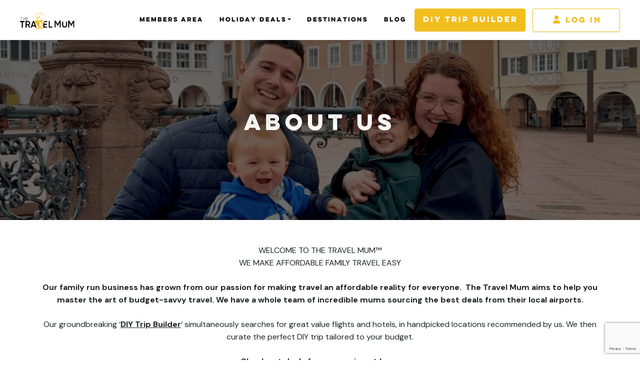

--- FILE ---
content_type: text/html; charset=UTF-8
request_url: https://thetravelmum.com/about-us/
body_size: 14170
content:
<!DOCTYPE html>
<html lang="en-GB">
<head>
    <meta charset="UTF-8">
    <meta name="viewport" content="width=device-width, initial-scale=1">
    <meta name="p:domain_verify" content="6578ec5df95b635119f3524c09576dca"/>
    <meta name='robots' content='index, follow, max-image-preview:large, max-snippet:-1, max-video-preview:-1' />
	<style>img:is([sizes="auto" i], [sizes^="auto," i]) { contain-intrinsic-size: 3000px 1500px }</style>
	
<!-- Google Tag Manager for WordPress by gtm4wp.com -->
<script data-cfasync="false" data-pagespeed-no-defer>
	var gtm4wp_datalayer_name = "dataLayer";
	var dataLayer = dataLayer || [];
</script>
<!-- End Google Tag Manager for WordPress by gtm4wp.com -->
	<!-- This site is optimized with the Yoast SEO Premium plugin v25.6 (Yoast SEO v25.6) - https://yoast.com/wordpress/plugins/seo/ -->
	<title>About Us - The Travel Mum</title>
	<meta name="description" content="Our bargain loving family are here to make sure you travel more but spend less! The Travel Mum brings you the best cheap holiday deals." />
	<link rel="canonical" href="https://thetravelmum.com/about-us/" />
	<meta property="og:locale" content="en_GB" />
	<meta property="og:type" content="article" />
	<meta property="og:title" content="About Us" />
	<meta property="og:description" content="Our bargain loving family are here to make sure you travel more but spend less! The Travel Mum brings you the best cheap holiday deals." />
	<meta property="og:url" content="https://thetravelmum.com/about-us/" />
	<meta property="og:site_name" content="The Travel Mum" />
	<meta property="article:publisher" content="https://www.facebook.com/TheTravelmumGroup/" />
	<meta property="article:modified_time" content="2025-06-05T17:51:30+00:00" />
	<meta property="og:image" content="https://thetravelmum.com/content/uploads/2025/06/Copy-of-Yellow-Music-Notes-Vocal-Trainer-Facebook-Cover-8-1.png" />
	<meta property="og:image:width" content="1064" />
	<meta property="og:image:height" content="394" />
	<meta property="og:image:type" content="image/png" />
	<meta name="twitter:card" content="summary_large_image" />
	<meta name="twitter:label1" content="Est. reading time" />
	<meta name="twitter:data1" content="5 minutes" />
	<script type="application/ld+json" class="yoast-schema-graph">{"@context":"https://schema.org","@graph":[{"@type":"WebPage","@id":"https://thetravelmum.com/about-us/","url":"https://thetravelmum.com/about-us/","name":"About Us - The Travel Mum","isPartOf":{"@id":"https://thetravelmum.com/#website"},"primaryImageOfPage":{"@id":"https://thetravelmum.com/about-us/#primaryimage"},"image":{"@id":"https://thetravelmum.com/about-us/#primaryimage"},"thumbnailUrl":"https://thetravelmum.com/content/uploads/2025/06/Copy-of-Yellow-Music-Notes-Vocal-Trainer-Facebook-Cover-8-1.png","datePublished":"2023-03-16T17:21:58+00:00","dateModified":"2025-06-05T17:51:30+00:00","description":"Our bargain loving family are here to make sure you travel more but spend less! The Travel Mum brings you the best cheap holiday deals.","breadcrumb":{"@id":"https://thetravelmum.com/about-us/#breadcrumb"},"inLanguage":"en-GB","potentialAction":[{"@type":"ReadAction","target":["https://thetravelmum.com/about-us/"]}]},{"@type":"ImageObject","inLanguage":"en-GB","@id":"https://thetravelmum.com/about-us/#primaryimage","url":"https://thetravelmum.com/content/uploads/2025/06/Copy-of-Yellow-Music-Notes-Vocal-Trainer-Facebook-Cover-8-1.png","contentUrl":"https://thetravelmum.com/content/uploads/2025/06/Copy-of-Yellow-Music-Notes-Vocal-Trainer-Facebook-Cover-8-1.png","width":1064,"height":394,"caption":"the-travel-mum"},{"@type":"BreadcrumbList","@id":"https://thetravelmum.com/about-us/#breadcrumb","itemListElement":[{"@type":"ListItem","position":1,"name":"Home","item":"https://thetravelmum.com/"},{"@type":"ListItem","position":2,"name":"About Us"}]},{"@type":"WebSite","@id":"https://thetravelmum.com/#website","url":"https://thetravelmum.com/","name":"The Travel Mum","description":"","publisher":{"@id":"https://thetravelmum.com/#organization"},"potentialAction":[{"@type":"SearchAction","target":{"@type":"EntryPoint","urlTemplate":"https://thetravelmum.com/?s={search_term_string}"},"query-input":{"@type":"PropertyValueSpecification","valueRequired":true,"valueName":"search_term_string"}}],"inLanguage":"en-GB"},{"@type":"Organization","@id":"https://thetravelmum.com/#organization","name":"The Travel Mum","url":"https://thetravelmum.com/","logo":{"@type":"ImageObject","inLanguage":"en-GB","@id":"https://thetravelmum.com/#/schema/logo/image/","url":"https://thetravelmum.com/content/uploads/2025/08/Facebook_News-Feed_01.jpg","contentUrl":"https://thetravelmum.com/content/uploads/2025/08/Facebook_News-Feed_01.jpg","width":1201,"height":1201,"caption":"The Travel Mum"},"image":{"@id":"https://thetravelmum.com/#/schema/logo/image/"},"sameAs":["https://www.facebook.com/TheTravelmumGroup/","https://www.instagram.com/thetravelmum/"]}]}</script>
	<!-- / Yoast SEO Premium plugin. -->


<link rel='stylesheet' id='formidable-css' href='https://thetravelmum.com/content/cache/autoptimize/css/autoptimize_single_b1c288c8c246c16c190fb1ddbe2fc1ab.css?ver=851350' media='all' />
<link rel='stylesheet' id='sbi_styles-css' href='https://thetravelmum.com/content/plugins/instagram-feed-pro/css/sbi-styles.min.css?ver=6.4' media='all' />
<link rel='stylesheet' id='wp-block-library-css' href='https://thetravelmum.com/wp/wp-includes/css/dist/block-library/style.min.css?ver=6.8.2' media='all' />
<style id='classic-theme-styles-inline-css'>
/*! This file is auto-generated */
.wp-block-button__link{color:#fff;background-color:#32373c;border-radius:9999px;box-shadow:none;text-decoration:none;padding:calc(.667em + 2px) calc(1.333em + 2px);font-size:1.125em}.wp-block-file__button{background:#32373c;color:#fff;text-decoration:none}
</style>
<link rel='stylesheet' id='contact-form-7-css' href='https://thetravelmum.com/content/cache/autoptimize/css/autoptimize_single_3fd2afa98866679439097f4ab102fe0a.css?ver=5.9.8' media='all' />
<link rel='stylesheet' id='google-fonts-css' href='https://fonts.googleapis.com/css2?family=Inter%3Awght%40100%3B200%3B300%3B400%3B500%3B600%3B700%3B800%3B900&#038;display=swap&#038;ver=1' media='all' />
<link rel='stylesheet' id='lulo-font-css' href='https://use.typekit.net/nfl5ujb.css?ver=6.8.2' media='all' />
<link rel='stylesheet' id='dm-font-css' href='https://fonts.googleapis.com/css2?family=DM+Sans%3Awght%40400%3B500%3B700&#038;display=swap&#038;ver=6.8.2' media='all' />
<link rel='stylesheet' id='aos-css-css' href='https://unpkg.com/aos@next/dist/aos.css?ver=6.8.2' media='all' />
<link rel='stylesheet' id='stylesheets-css' href='https://thetravelmum.com/content/themes/bespoke-theme/dist/css/main.css?ver=1768233700266' media='all' />
<link rel='stylesheet' id='slickcss-css' href='https://thetravelmum.com/content/themes/bespoke-theme/assets/stylesheets/slick.scss?ver=6.8.2' media='all' />
<script async="async" fetchpriority="high" data-noptimize="1" data-cfasync="false" src="https://scripts.mediavine.com/tags/the-travel-mum.js?ver=6.8.2" id="mv-script-wrapper-js"></script>
<script src="https://thetravelmum.com/wp/wp-includes/js/jquery/jquery.min.js?ver=3.7.1" id="jquery-core-js"></script>
<script src="https://thetravelmum.com/wp/wp-includes/js/jquery/jquery-migrate.min.js?ver=3.4.1" id="jquery-migrate-js"></script>
<link rel="alternate" title="oEmbed (JSON)" type="application/json+oembed" href="https://thetravelmum.com/wp-json/oembed/1.0/embed?url=https%3A%2F%2Fthetravelmum.com%2Fabout-us%2F" />
<link rel="alternate" title="oEmbed (XML)" type="text/xml+oembed" href="https://thetravelmum.com/wp-json/oembed/1.0/embed?url=https%3A%2F%2Fthetravelmum.com%2Fabout-us%2F&#038;format=xml" />

<!-- Google Tag Manager for WordPress by gtm4wp.com -->
<!-- GTM Container placement set to automatic -->
<script data-cfasync="false" data-pagespeed-no-defer>
	var dataLayer_content = {"pagePostType":"page","pagePostType2":"single-page","pagePostAuthor":"Web User"};
	dataLayer.push( dataLayer_content );
</script>
<script data-cfasync="false" data-pagespeed-no-defer>
(function(w,d,s,l,i){w[l]=w[l]||[];w[l].push({'gtm.start':
new Date().getTime(),event:'gtm.js'});var f=d.getElementsByTagName(s)[0],
j=d.createElement(s),dl=l!='dataLayer'?'&l='+l:'';j.async=true;j.src=
'//www.googletagmanager.com/gtm.js?id='+i+dl;f.parentNode.insertBefore(j,f);
})(window,document,'script','dataLayer','GTM-KJRD7ZNJ');
</script>
<script data-cfasync="false" data-pagespeed-no-defer>
(function(w,d,s,l,i){w[l]=w[l]||[];w[l].push({'gtm.start':
new Date().getTime(),event:'gtm.js'});var f=d.getElementsByTagName(s)[0],
j=d.createElement(s),dl=l!='dataLayer'?'&l='+l:'';j.async=true;j.src=
'//www.googletagmanager.com/gtm.js?id='+i+dl;f.parentNode.insertBefore(j,f);
})(window,document,'script','dataLayer','GTM-M6KFVDQF');
</script>
<!-- End Google Tag Manager for WordPress by gtm4wp.com --><script type="text/javascript">
           var ajaxurl = "https://thetravelmum.com/wp/wp-admin/admin-ajax.php";
         </script>
<!-- Meta Pixel Code -->
<script type='text/javascript'>
!function(f,b,e,v,n,t,s){if(f.fbq)return;n=f.fbq=function(){n.callMethod?
n.callMethod.apply(n,arguments):n.queue.push(arguments)};if(!f._fbq)f._fbq=n;
n.push=n;n.loaded=!0;n.version='2.0';n.queue=[];t=b.createElement(e);t.async=!0;
t.src=v;s=b.getElementsByTagName(e)[0];s.parentNode.insertBefore(t,s)}(window,
document,'script','https://connect.facebook.net/en_US/fbevents.js?v=next');
</script>
<!-- End Meta Pixel Code -->
<script type='text/javascript'>var url = window.location.origin + '?ob=open-bridge';
            fbq('set', 'openbridge', '485926503025234', url);
fbq('init', '485926503025234', {}, {
    "agent": "wordpress-6.8.2-4.1.4"
})</script><script type='text/javascript'>
    fbq('track', 'PageView', []);
  </script><link rel="icon" href="https://thetravelmum.com/content/uploads/2023/02/faviicon-60x60.png" sizes="32x32" />
<link rel="icon" href="https://thetravelmum.com/content/uploads/2023/02/faviicon-300x300.png" sizes="192x192" />
<link rel="apple-touch-icon" href="https://thetravelmum.com/content/uploads/2023/02/faviicon-300x300.png" />
<meta name="msapplication-TileImage" content="https://thetravelmum.com/content/uploads/2023/02/faviicon-300x300.png" />
    
    <script async defer src="https://widget.getyourguide.com/dist/pa.umd.production.min.js" data-gyg-partner-id="LKC87F5"></script>
    
    <script>
        !function(t,e){var o,n,p,r;e.__SV||(window.posthog=e,e._i=[],e.init=function(i,s,a){function g(t,e){var o=e.split(".");2==o.length&&(t=t[o[0]],e=o[1]),t[e]=function(){t.push([e].concat(Array.prototype.slice.call(arguments,0)))}}(p=t.createElement("script")).type="text/javascript",p.crossOrigin="anonymous",p.async=!0,p.src=s.api_host.replace(".i.posthog.com","-assets.i.posthog.com")+"/static/array.js",(r=t.getElementsByTagName("script")[0]).parentNode.insertBefore(p,r);var u=e;for(void 0!==a?u=e[a]=[]:a="posthog",u.people=u.people||[],u.toString=function(t){var e="posthog";return"posthog"!==a&&(e+="."+a),t||(e+=" (stub)"),e},u.people.toString=function(){return u.toString(1)+".people (stub)"},o="init capture register register_once register_for_session unregister unregister_for_session getFeatureFlag getFeatureFlagPayload isFeatureEnabled reloadFeatureFlags updateEarlyAccessFeatureEnrollment getEarlyAccessFeatures on onFeatureFlags onSessionId getSurveys getActiveMatchingSurveys renderSurvey canRenderSurvey getNextSurveyStep identify setPersonProperties group resetGroups setPersonPropertiesForFlags resetPersonPropertiesForFlags setGroupPropertiesForFlags resetGroupPropertiesForFlags reset get_distinct_id getGroups get_session_id get_session_replay_url alias set_config startSessionRecording stopSessionRecording sessionRecordingStarted captureException loadToolbar get_property getSessionProperty createPersonProfile opt_in_capturing opt_out_capturing has_opted_in_capturing has_opted_out_capturing clear_opt_in_out_capturing debug getPageViewId".split(" "),n=0;n<o.length;n++)g(u,o[n]);e._i.push([i,s,a])},e.__SV=1)}(document,window.posthog||[]);
        posthog.init('phc_20tx9bq2FjzTJ69WWFHZHMwEqehdZDnlLZouheIRKK', {
            api_host:'https://eu.i.posthog.com',
            persistence: 'localStorage+cookie'
        })
    </script>
</head>

<body class="wp-singular page-template-default page page-id-144 wp-theme-bespoke-theme container-fluid" >

<!-- GTM Container placement set to automatic -->
<!-- Google Tag Manager (noscript) -->
				<noscript><iframe src="https://www.googletagmanager.com/ns.html?id=GTM-KJRD7ZNJ" height="0" width="0" style="display:none;visibility:hidden" aria-hidden="true"></iframe></noscript>
				<noscript><iframe src="https://www.googletagmanager.com/ns.html?id=GTM-M6KFVDQF" height="0" width="0" style="display:none;visibility:hidden" aria-hidden="true"></iframe></noscript>
<!-- End Google Tag Manager (noscript) -->
<!-- Meta Pixel Code -->
<noscript>
<img height="1" width="1" style="display:none" alt="fbpx"
src="https://www.facebook.com/tr?id=485926503025234&ev=PageView&noscript=1" />
</noscript>
<!-- End Meta Pixel Code -->

<header class="d-flex align-items-center">
    <nav class="navbar navbar-expand-xl w-100">
        <a class="navbar-brand" href="https://thetravelmum.com">
            <img class="img-fluid logo" src="https://thetravelmum.com/content/themes/bespoke-theme/assets/images/logo_og.svg"  alt="The Travel Mum">
        </a>

        <button class="navbar-toggler" type="button" data-bs-toggle="collapse" data-bs-target="#navbarCollapse" aria-controls="navbarCollapse" aria-expanded="false" aria-label="Toggle navigation">
            <span class="bar"></span>
            <span class="bar"></span>
            <span class="bar"></span>
        </button>

        <div class="collapse navbar-collapse py-5 p-xl-0" id="navbarCollapse">
            <ul id="menu-main-menu" class="ms-auto primary-menu justify-content-center align-items-center navbar-nav"><li  id="menu-item-13268" class="menu-item menu-item-type-custom menu-item-object-custom menu-item-13268 nav-item"><a href="https://app.thetravelmum.com/" class="nav-link">Members Area</a></li>
<li  id="menu-item-4194" class="menu-item menu-item-type-post_type menu-item-object-page menu-item-has-children dropdown menu-item-4194 nav-item"><a href="#" data-bs-toggle="dropdown" aria-expanded="false" class="dropdown-toggle nav-link" id="menu-item-dropdown-4194">Holiday Deals</a>
<ul class="dropdown-menu" aria-labelledby="menu-item-dropdown-4194">
	<li  id="menu-item-6023" class="menu-item menu-item-type-taxonomy menu-item-object-category menu-item-6023 nav-item"><a href="https://thetravelmum.com/category/region/" class="dropdown-item">By Airport</a></li>
	<li  id="menu-item-4434" class="menu-item menu-item-type-post_type menu-item-object-page menu-item-4434 nav-item"><a href="https://thetravelmum.com/family-holiday-deals/" class="dropdown-item">Family Holiday Deals</a></li>
	<li  id="menu-item-8720" class="menu-item menu-item-type-taxonomy menu-item-object-category menu-item-8720 nav-item"><a href="https://thetravelmum.com/category/specialist-travel/" class="dropdown-item">Specialist Travel</a></li>
	<li  id="menu-item-4195" class="menu-item menu-item-type-post_type menu-item-object-page menu-item-4195 nav-item"><a href="https://thetravelmum.com/family-hotels/" class="dropdown-item">Family Hotels</a></li>
	<li  id="menu-item-334" class="menu-item menu-item-type-custom menu-item-object-custom menu-item-334 nav-item"><a href="https://app.thetravelmum.com/deals/top-15" class="dropdown-item">Top 15 DIY Deals</a></li>
</ul>
</li>
<li  id="menu-item-1604" class="menu-item menu-item-type-post_type_archive menu-item-object-locations menu-item-1604 nav-item"><a href="https://thetravelmum.com/locations/" class="nav-link">Destinations</a></li>
<li  id="menu-item-352" class="menu-item menu-item-type-post_type menu-item-object-page menu-item-352 nav-item"><a href="https://thetravelmum.com/insights/" class="nav-link">Blog</a></li>
<li  id="menu-item-135" class="btn-yellow-link menu-item menu-item-type-custom menu-item-object-custom menu-item-135 nav-item"><a href="https://app.thetravelmum.com/trips/start-your-journey" class="nav-link">DIY TRIP BUILDER</a></li>
<li  id="menu-item-39" class="signup_btn btn-outline-yellow-link menu-item menu-item-type-custom menu-item-object-custom menu-item-39 nav-item"><a href="https://app.thetravelmum.com/login" class="nav-link">Log in</a></li>
</ul>        </div>

            </nav>
    
    <div class="mega-menu">
        <div class="mega-menu-inner d-flex">
                        <section class="global-cta-block global-heading-style">
                <div class="image-container position-absolute w-100 h-100">
                                        <img src="https://thetravelmum.com/content/uploads/2024/01/federico-di-dio-photography-_eDU6lF6XDg-unsplash-1-1672x1080.jpg" width="0" height="0" class="w-100 h-100 object-fit-cover" alt="weekend-in-milan"/>
                </div>
                
                <div class="global-cta-block-content h-100 d-flex flex-column align-items-center justify-content-center">
                    <h2>Unlock the perfect <br>Cheap holiday</h2>

                    <div class="the-content">
                    <p>Build a custom DIY trip in 30 seconds!</p>
                    </div>

                                        <div class="buttons-container">
                        <a class="btn btn-white" href="#" target="_self">Start your journey</a>
                    </div>
                                    </div>
            </section>
                        
            <div class="menu-items-container">
                <div class="menu-locations-mega-menu-links-container"><ul id="menu-locations-mega-menu-links" class="menu navbar-nav" itemscope itemtype="http://www.schema.org/SiteNavigationElement"><li  id="menu-item-16303" class="menu-item menu-item-type-custom menu-item-object-custom menu-item-has-children dropdown menu-item-16303 nav-item"><a href="#" data-bs-toggle="dropdown" aria-expanded="false" class="dropdown-toggle nav-link" id="menu-item-dropdown-16303"><span itemprop="name">City Breaks</span></a>
<ul class="dropdown-menu" aria-labelledby="menu-item-dropdown-16303">
	<li  id="menu-item-2639" class="menu-item menu-item-type-post_type menu-item-object-locations menu-item-2639 nav-item"><a itemprop="url" href="https://thetravelmum.com/locations/netherlands/amsterdam/" class="dropdown-item"><span itemprop="name">Amsterdam</span></a></li>
	<li  id="menu-item-2643" class="menu-item menu-item-type-post_type menu-item-object-locations menu-item-2643 nav-item"><a itemprop="url" href="https://thetravelmum.com/locations/germany/berlin/" class="dropdown-item"><span itemprop="name">Berlin</span></a></li>
	<li  id="menu-item-3133" class="menu-item menu-item-type-post_type menu-item-object-locations menu-item-3133 nav-item"><a itemprop="url" href="https://thetravelmum.com/locations/denmark/billund/" class="dropdown-item"><span itemprop="name">Billund</span></a></li>
	<li  id="menu-item-2644" class="menu-item menu-item-type-post_type menu-item-object-locations menu-item-2644 nav-item"><a itemprop="url" href="https://thetravelmum.com/locations/belgium/brussels/" class="dropdown-item"><span itemprop="name">Brussels</span></a></li>
	<li  id="menu-item-2645" class="menu-item menu-item-type-post_type menu-item-object-locations menu-item-2645 nav-item"><a itemprop="url" href="https://thetravelmum.com/locations/hungary/budapest/" class="dropdown-item"><span itemprop="name">Budapest</span></a></li>
	<li  id="menu-item-2647" class="menu-item menu-item-type-post_type menu-item-object-locations menu-item-2647 nav-item"><a itemprop="url" href="https://thetravelmum.com/locations/germany/cologne/" class="dropdown-item"><span itemprop="name">Cologne</span></a></li>
	<li  id="menu-item-3311" class="menu-item menu-item-type-post_type menu-item-object-locations menu-item-3311 nav-item"><a itemprop="url" href="https://thetravelmum.com/locations/romania/craiova/" class="dropdown-item"><span itemprop="name">Craiova</span></a></li>
	<li  id="menu-item-2648" class="menu-item menu-item-type-post_type menu-item-object-locations menu-item-2648 nav-item"><a itemprop="url" href="https://thetravelmum.com/locations/denmark/copenhagen/" class="dropdown-item"><span itemprop="name">Copenhagen</span></a></li>
	<li  id="menu-item-3326" class="menu-item menu-item-type-post_type menu-item-object-locations menu-item-3326 nav-item"><a itemprop="url" href="https://thetravelmum.com/locations/poland/gdansk-2/" class="dropdown-item"><span itemprop="name">Gdansk</span></a></li>
	<li  id="menu-item-2652" class="menu-item menu-item-type-post_type menu-item-object-locations menu-item-2652 nav-item"><a itemprop="url" href="https://thetravelmum.com/locations/france/disneyland-paris/" class="dropdown-item"><span itemprop="name">Disneyland Paris</span></a></li>
	<li  id="menu-item-2831" class="menu-item menu-item-type-post_type menu-item-object-locations menu-item-2831 nav-item"><a itemprop="url" href="https://thetravelmum.com/locations/croatia/dubrovnik/" class="dropdown-item"><span itemprop="name">Dubrovnik</span></a></li>
	<li  id="menu-item-3338" class="menu-item menu-item-type-post_type menu-item-object-locations menu-item-3338 nav-item"><a itemprop="url" href="https://thetravelmum.com/locations/poland/krakow/" class="dropdown-item"><span itemprop="name">Krakow</span></a></li>
	<li  id="menu-item-3363" class="menu-item menu-item-type-post_type menu-item-object-locations menu-item-3363 nav-item"><a itemprop="url" href="https://thetravelmum.com/locations/czech-republic/prague/" class="dropdown-item"><span itemprop="name">Prague</span></a></li>
	<li  id="menu-item-2656" class="menu-item menu-item-type-post_type menu-item-object-locations menu-item-2656 nav-item"><a itemprop="url" href="https://thetravelmum.com/locations/italy/milan/" class="dropdown-item"><span itemprop="name">Milan</span></a></li>
	<li  id="menu-item-16325" class="menu-item menu-item-type-post_type menu-item-object-locations menu-item-16325 nav-item"><a itemprop="url" href="https://thetravelmum.com/locations/united-states/new-york/" class="dropdown-item"><span itemprop="name">New York</span></a></li>
	<li  id="menu-item-16326" class="menu-item menu-item-type-post_type menu-item-object-locations menu-item-16326 nav-item"><a itemprop="url" href="https://thetravelmum.com/locations/france/paris/" class="dropdown-item"><span itemprop="name">Paris</span></a></li>
	<li  id="menu-item-3312" class="menu-item menu-item-type-post_type menu-item-object-locations menu-item-3312 nav-item"><a itemprop="url" href="https://thetravelmum.com/locations/latvia/riga/" class="dropdown-item"><span itemprop="name">Riga</span></a></li>
	<li  id="menu-item-3351" class="menu-item menu-item-type-post_type menu-item-object-locations menu-item-3351 nav-item"><a itemprop="url" href="https://thetravelmum.com/locations/estonia/tallinn/" class="dropdown-item"><span itemprop="name">Tallinn</span></a></li>
	<li  id="menu-item-3377" class="menu-item menu-item-type-post_type menu-item-object-locations menu-item-3377 nav-item"><a itemprop="url" href="https://thetravelmum.com/locations/austria/vienna/" class="dropdown-item"><span itemprop="name">Vienna</span></a></li>
</ul>
</li>
<li  id="menu-item-16302" class="menu-item menu-item-type-taxonomy menu-item-object-locations_categories menu-item-has-children dropdown menu-item-16302 nav-item"><a href="#" data-bs-toggle="dropdown" aria-expanded="false" class="dropdown-toggle nav-link" id="menu-item-dropdown-16302"><span itemprop="name">Greece</span></a>
<ul class="dropdown-menu" aria-labelledby="menu-item-dropdown-16302">
	<li  id="menu-item-2641" class="menu-item menu-item-type-post_type menu-item-object-locations menu-item-2641 nav-item"><a itemprop="url" href="https://thetravelmum.com/locations/greece/athens/" class="dropdown-item"><span itemprop="name">Athens</span></a></li>
	<li  id="menu-item-2649" class="menu-item menu-item-type-post_type menu-item-object-locations menu-item-2649 nav-item"><a itemprop="url" href="https://thetravelmum.com/locations/greece/corfu/" class="dropdown-item"><span itemprop="name">Corfu</span></a></li>
	<li  id="menu-item-16312" class="menu-item menu-item-type-post_type menu-item-object-locations menu-item-16312 nav-item"><a itemprop="url" href="https://thetravelmum.com/locations/greece/crete-heraklion/" class="dropdown-item"><span itemprop="name">Crete (Heraklion)</span></a></li>
	<li  id="menu-item-16321" class="menu-item menu-item-type-post_type menu-item-object-locations menu-item-16321 nav-item"><a itemprop="url" href="https://thetravelmum.com/locations/greece/kos/" class="dropdown-item"><span itemprop="name">Kos</span></a></li>
	<li  id="menu-item-16311" class="menu-item menu-item-type-post_type menu-item-object-locations menu-item-16311 nav-item"><a itemprop="url" href="https://thetravelmum.com/locations/greece/rhodes/" class="dropdown-item"><span itemprop="name">Rhodes</span></a></li>
	<li  id="menu-item-2657" class="menu-item menu-item-type-post_type menu-item-object-locations menu-item-2657 nav-item"><a itemprop="url" href="https://thetravelmum.com/locations/greece/santorini/" class="dropdown-item"><span itemprop="name">Santorini</span></a></li>
</ul>
</li>
<li  id="menu-item-16316" class="menu-item menu-item-type-taxonomy menu-item-object-locations_categories menu-item-has-children dropdown menu-item-16316 nav-item"><a href="#" data-bs-toggle="dropdown" aria-expanded="false" class="dropdown-toggle nav-link" id="menu-item-dropdown-16316"><span itemprop="name">Italy</span></a>
<ul class="dropdown-menu" aria-labelledby="menu-item-dropdown-16316">
	<li  id="menu-item-2483" class="menu-item menu-item-type-post_type menu-item-object-locations menu-item-2483 nav-item"><a itemprop="url" href="https://thetravelmum.com/locations/italy/amalfi-coast/" class="dropdown-item"><span itemprop="name">Amalfi Coast</span></a></li>
	<li  id="menu-item-2646" class="menu-item menu-item-type-post_type menu-item-object-locations menu-item-2646 nav-item"><a itemprop="url" href="https://thetravelmum.com/locations/italy/cinque-terre-2/" class="dropdown-item"><span itemprop="name">Cinque Terre</span></a></li>
</ul>
</li>
<li  id="menu-item-16314" class="menu-item menu-item-type-taxonomy menu-item-object-locations_categories menu-item-has-children dropdown menu-item-16314 nav-item"><a href="#" data-bs-toggle="dropdown" aria-expanded="false" class="dropdown-toggle nav-link" id="menu-item-dropdown-16314"><span itemprop="name">Morocco</span></a>
<ul class="dropdown-menu" aria-labelledby="menu-item-dropdown-16314">
	<li  id="menu-item-2637" class="menu-item menu-item-type-post_type menu-item-object-locations menu-item-2637 nav-item"><a itemprop="url" href="https://thetravelmum.com/locations/morocco/agadir/" class="dropdown-item"><span itemprop="name">Agadir</span></a></li>
	<li  id="menu-item-16313" class="menu-item menu-item-type-post_type menu-item-object-locations menu-item-16313 nav-item"><a itemprop="url" href="https://thetravelmum.com/locations/morocco/marrakech/" class="dropdown-item"><span itemprop="name">Marrakech</span></a></li>
</ul>
</li>
<li  id="menu-item-16317" class="menu-item menu-item-type-taxonomy menu-item-object-locations_categories menu-item-has-children dropdown menu-item-16317 nav-item"><a href="#" data-bs-toggle="dropdown" aria-expanded="false" class="dropdown-toggle nav-link" id="menu-item-dropdown-16317"><span itemprop="name">Portugal</span></a>
<ul class="dropdown-menu" aria-labelledby="menu-item-dropdown-16317">
	<li  id="menu-item-2638" class="menu-item menu-item-type-post_type menu-item-object-locations menu-item-2638 nav-item"><a itemprop="url" href="https://thetravelmum.com/locations/portugal/algarve-on-a-budget/" class="dropdown-item"><span itemprop="name">Algarve</span></a></li>
	<li  id="menu-item-16322" class="menu-item menu-item-type-post_type menu-item-object-locations menu-item-16322 nav-item"><a itemprop="url" href="https://thetravelmum.com/locations/portugal/lisbon/" class="dropdown-item"><span itemprop="name">Lisbon</span></a></li>
	<li  id="menu-item-16323" class="menu-item menu-item-type-post_type menu-item-object-locations menu-item-16323 nav-item"><a itemprop="url" href="https://thetravelmum.com/locations/portugal/madeira-funchal/" class="dropdown-item"><span itemprop="name">Madeira (Funchal)</span></a></li>
</ul>
</li>
<li  id="menu-item-16301" class="menu-item menu-item-type-taxonomy menu-item-object-locations_categories menu-item-has-children dropdown menu-item-16301 nav-item"><a href="#" data-bs-toggle="dropdown" aria-expanded="false" class="dropdown-toggle nav-link" id="menu-item-dropdown-16301"><span itemprop="name">Spain</span></a>
<ul class="dropdown-menu" aria-labelledby="menu-item-dropdown-16301">
	<li  id="menu-item-2642" class="menu-item menu-item-type-post_type menu-item-object-locations menu-item-2642 nav-item"><a itemprop="url" href="https://thetravelmum.com/locations/spain/barcelona/" class="dropdown-item"><span itemprop="name">Barcelona</span></a></li>
	<li  id="menu-item-16305" class="menu-item menu-item-type-post_type menu-item-object-locations menu-item-16305 nav-item"><a itemprop="url" href="https://thetravelmum.com/locations/spain/costa-brava/" class="dropdown-item"><span itemprop="name">Costa Brava</span></a></li>
	<li  id="menu-item-16304" class="menu-item menu-item-type-post_type menu-item-object-locations menu-item-16304 nav-item"><a itemprop="url" href="https://thetravelmum.com/locations/spain/costa-dorada/" class="dropdown-item"><span itemprop="name">Costa Dorada</span></a></li>
	<li  id="menu-item-2650" class="menu-item menu-item-type-post_type menu-item-object-locations menu-item-2650 nav-item"><a itemprop="url" href="https://thetravelmum.com/locations/spain/costa-del-sol/" class="dropdown-item"><span itemprop="name">Costa del Sol</span></a></li>
	<li  id="menu-item-16306" class="menu-item menu-item-type-post_type menu-item-object-locations menu-item-16306 nav-item"><a itemprop="url" href="https://thetravelmum.com/locations/spain/fuerteventura/" class="dropdown-item"><span itemprop="name">Fuerteventura</span></a></li>
	<li  id="menu-item-16307" class="menu-item menu-item-type-post_type menu-item-object-locations menu-item-16307 nav-item"><a itemprop="url" href="https://thetravelmum.com/locations/spain/gran-canaria/" class="dropdown-item"><span itemprop="name">Gran Canaria</span></a></li>
	<li  id="menu-item-16308" class="menu-item menu-item-type-post_type menu-item-object-locations menu-item-16308 nav-item"><a itemprop="url" href="https://thetravelmum.com/locations/spain/ibiza-beach/" class="dropdown-item"><span itemprop="name">Ibiza (Beach)</span></a></li>
	<li  id="menu-item-2653" class="menu-item menu-item-type-post_type menu-item-object-locations menu-item-2653 nav-item"><a itemprop="url" href="https://thetravelmum.com/locations/spain/lanzarote/" class="dropdown-item"><span itemprop="name">Lanzarote</span></a></li>
	<li  id="menu-item-2654" class="menu-item menu-item-type-post_type menu-item-object-locations menu-item-2654 nav-item"><a itemprop="url" href="https://thetravelmum.com/locations/spain/malaga/" class="dropdown-item"><span itemprop="name">Malaga</span></a></li>
	<li  id="menu-item-16310" class="menu-item menu-item-type-post_type menu-item-object-locations menu-item-16310 nav-item"><a itemprop="url" href="https://thetravelmum.com/locations/spain/mallorca/" class="dropdown-item"><span itemprop="name">Mallorca</span></a></li>
	<li  id="menu-item-2655" class="menu-item menu-item-type-post_type menu-item-object-locations menu-item-2655 nav-item"><a itemprop="url" href="https://thetravelmum.com/locations/spain/menorca/" class="dropdown-item"><span itemprop="name">Menorca</span></a></li>
	<li  id="menu-item-16309" class="menu-item menu-item-type-post_type menu-item-object-locations menu-item-16309 nav-item"><a itemprop="url" href="https://thetravelmum.com/locations/spain/tenerife/" class="dropdown-item"><span itemprop="name">Tenerife</span></a></li>
</ul>
</li>
<li  id="menu-item-16315" class="menu-item menu-item-type-taxonomy menu-item-object-locations_categories menu-item-has-children dropdown menu-item-16315 nav-item"><a href="#" data-bs-toggle="dropdown" aria-expanded="false" class="dropdown-toggle nav-link" id="menu-item-dropdown-16315"><span itemprop="name">Turkey</span></a>
<ul class="dropdown-menu" aria-labelledby="menu-item-dropdown-16315">
	<li  id="menu-item-2640" class="menu-item menu-item-type-post_type menu-item-object-locations menu-item-2640 nav-item"><a itemprop="url" href="https://thetravelmum.com/locations/turkey/antalya-on-a-budget/" class="dropdown-item"><span itemprop="name">Antalya</span></a></li>
	<li  id="menu-item-16318" class="menu-item menu-item-type-post_type menu-item-object-locations menu-item-16318 nav-item"><a itemprop="url" href="https://thetravelmum.com/locations/turkey/dalaman-coast/" class="dropdown-item"><span itemprop="name">Dalaman Coast</span></a></li>
</ul>
</li>
<li  id="menu-item-16299" class="menu-item menu-item-type-taxonomy menu-item-object-locations_categories menu-item-has-children dropdown menu-item-16299 nav-item"><a href="#" data-bs-toggle="dropdown" aria-expanded="false" class="dropdown-toggle nav-link" id="menu-item-dropdown-16299"><span itemprop="name">United Arab Emirates</span></a>
<ul class="dropdown-menu" aria-labelledby="menu-item-dropdown-16299">
	<li  id="menu-item-3282" class="menu-item menu-item-type-post_type menu-item-object-locations menu-item-3282 nav-item"><a itemprop="url" href="https://thetravelmum.com/locations/united-arab-emirates/abu-dhabi/" class="dropdown-item"><span itemprop="name">Abu Dhabi</span></a></li>
	<li  id="menu-item-16300" class="menu-item menu-item-type-post_type menu-item-object-locations menu-item-16300 nav-item"><a itemprop="url" href="https://thetravelmum.com/locations/united-arab-emirates/dubai/" class="dropdown-item"><span itemprop="name">Dubai</span></a></li>
</ul>
</li>
</ul></div>            </div>
        </div>
    </div>
</header>

<main>



      
    <div class="mega">
    
<section class="row block-hero">
  
  <div class="hero px-0  hero-screen-half">

 <!-- if not CPS -->

  <div class="hero-content ">
  <div class="container hero-center">
    <div class="the-content large">
      <h1 class="font_2">ABOUT US</h1>
    </div>

      </div>
</div>

<!-- unique id on both  -->
  <div id="hero6841d9231513b" class="carousel slide" data-bs-ride="false">


    <div class="carousel-inner">
              
        <div class="carousel-item active">
          
                          <picture  class="carousel-image">
      
        <source media="(max-width: 575px)" srcset="https://thetravelmum.com/content/uploads/2025/06/Copy-of-Yellow-Music-Notes-Vocal-Trainer-Facebook-Cover-8-1-1024x379.png">
      
        <source media="(max-width: 991px)" srcset="https://thetravelmum.com/content/uploads/2025/06/Copy-of-Yellow-Music-Notes-Vocal-Trainer-Facebook-Cover-8-1-1024x379.png">
      
      <img decoding="async" src="https://thetravelmum.com/content/uploads/2025/06/Copy-of-Yellow-Music-Notes-Vocal-Trainer-Facebook-Cover-8-1.png" alt="copy-of-yellow-music-notes-vocal-trainer-facebook-cover-8-1">
    </picture>
              
                  </div>
        
      


    </div>

      </div>
  </div>
</section>
<section class="row block-content py-5 bg- block-split-content-image">
  
  <div class="container text-">
      
    <div class="the-content"><p style="text-align: center;">WELCOME TO THE TRAVEL MUM™<br />
WE MAKE AFFORDABLE FAMILY TRAVEL EASY</p>
<p style="text-align: center;"><strong>Our family run business has grown from our passion for making travel an affordable reality for everyone.  The Travel Mum aims to help you master the art of budget-savvy travel. We have a whole team of incredible mums sourcing the best deals from their local airports.</strong></p>
<p style="text-align: center;">Our groundbreaking &#8216;<a href="https://app.thetravelmum.com/trips/start-your-journey">DIY Trip Builder</a>&#8216; simultaneously searches for great value flights and hotels, in handpicked locations recommended by us. We then curate the perfect DIY trip tailored to your budget.</p>
<p style="text-align: center;"><a href="https://thetravelmum.com/category/region/">Check out deals from your airport here.</a></p>
<p style="text-align: center;">YOUR JOURNEY STARTS HERE!</p>
<p style="text-align: center;"><img loading="lazy" decoding="async" class="alignnone wp-image-2834 size-medium" src="https://thetravelmum.com/content/uploads/2024/08/Screenshot-2024-08-28-at-22.50.02-300x110.png" alt="" width="300" height="110" srcset="https://thetravelmum.com/content/uploads/2024/08/Screenshot-2024-08-28-at-22.50.02-300x110.png 300w, https://thetravelmum.com/content/uploads/2024/08/Screenshot-2024-08-28-at-22.50.02-1024x377.png 1024w, https://thetravelmum.com/content/uploads/2024/08/Screenshot-2024-08-28-at-22.50.02-768x282.png 768w, https://thetravelmum.com/content/uploads/2024/08/Screenshot-2024-08-28-at-22.50.02-470x173.png 470w, https://thetravelmum.com/content/uploads/2024/08/Screenshot-2024-08-28-at-22.50.02-60x22.png 60w, https://thetravelmum.com/content/uploads/2024/08/Screenshot-2024-08-28-at-22.50.02.png 1028w" sizes="auto, (max-width: 300px) 100vw, 300px" /></p>
</div>

    
        </div>
</section>
<!-- Media Content -->
<section class="block-media-beside-content content-right row bg-yellow py-2 py-lg-3">
  
  <div class="container py-2">
    <div class="row justify-content-around mt-lg-2 gy-3">
      <div class="media-side col-12 col-lg-5 py-1 py-lg-3 d-block d-lg-flex align-items-center justify-content-center media-full-height">
                  
                          <picture  class="carousel-image">
      
        <source media="(max-width: 575px)" srcset="https://thetravelmum.com/content/uploads/2023/06/Jens-headshot-2623-1024x683.jpg">
      
        <source media="(max-width: 991px)" srcset="https://thetravelmum.com/content/uploads/2023/06/Jens-headshot-2623-1024x683.jpg">
      
      <img decoding="async" src="https://thetravelmum.com/content/uploads/2023/06/Jens-headshot-2623-1620x1080.jpg" alt="jens-headshot-2623">
    </picture>
              
              </div>

      <div class="content-side col-12 col-lg-5 py-1 py-lg-3 d-flex align-items-center" data-aos="fade-up"
     data-aos-duration="1500">
        <div>
          <div class="the-content large text-black">
            <div id="comp-l8nb4ppn1" class="KcpHeO tz5f0K comp-l8nb4ppn1 wixui-text" data-testid="richTextElement">
<h2 class="font_8">MY STORY</h2>
</div>
<div id="comp-l8nb4pq4" class="KcpHeO tz5f0K comp-l8nb4pq4 wixui-text" data-testid="richTextElement">
<p class="font_8">&#8220;Hey, I&#8217;m Jen and I founded &#8216;The Travel Mum™&#8217; during the pandemic while I was working full time as an NHS Doctor. During this period I was sharing videos of the many budget trips my family and I had taken which gained a lot of attention. As a result of the growing popularity of the videos, I realised there was a huge demand for more information on DIY travel. Because I was detailing what we had spent by booking flights and hotels separately, people were able to replicate our trips and save money themselves.</p>
<p class="font_8">I come from a working class background and our holidays were always done on a tight budget. I&#8217;m passionate about the fact that travel should be available to everyone, regardless of their bank balance.</p>
<p class="font_8"><span class="wixGuard">​</span>With the cost of living crisis, insane energy prices and endless negative news, there is a growing need for all of us to have a break, but on an increasingly tight budget&#8230;</p>
<p class="font_8"><span class="wixGuard">​</span>This is where we come in.&#8221;</p>
<p>Want to know more?</p>
</div>
          </div>

          <div class="buttons-container my-2 ">
  
                <a class="my-2 btn btn-black "  href="https://thetravelmum.com/contact-us/" target="_self">Get in Touch!</a>
    
  </div>
        </div>
      </div>
    </div>
  </div>
</section>
<!-- Media Content -->
<section class="row block-content py-5 bg- block-split-content-image">
  
  <div class="container text-">
      
    <div class="the-content"><p style="text-align: center;">Our family is passionate about helping you save money. We are real people who understand the need to make your budget go further. With The Travel Mum we have created a vibrant community of over 700k budget savvy travellers who want to travel more while spending less. No problem is too big or small, together we will do everything in our power to make sure you are making the absolute most of your well earned budget!</p>
</div>

    
        </div>
</section>
<!-- Media Content -->
<section class="block-media-beside-content content-left row bg-light py-2 py-lg-3">
  
  <div class="container py-2">
    <div class="row justify-content-around mt-lg-2 gy-3">
      <div class="media-side col-12 col-lg-5 py-1 py-lg-3 d-block d-lg-flex align-items-center justify-content-center default">
                  
                          <picture  class="carousel-image">
      
        <source media="(max-width: 575px)" srcset="https://thetravelmum.com/content/uploads/2024/07/family-1-768x1024.jpg">
      
        <source media="(max-width: 991px)" srcset="https://thetravelmum.com/content/uploads/2024/07/family-1-768x1024.jpg">
      
      <img decoding="async" src="https://thetravelmum.com/content/uploads/2024/07/family-1-810x1080.jpg" alt="family-1">
    </picture>
              
              </div>

      <div class="content-side col-12 col-lg-5 py-1 py-lg-3 d-flex align-items-center" data-aos="fade-up"
     data-aos-duration="1500">
        <div>
          <div class="the-content large text-black">
            <h4><strong>The Holiday Club &#8211; Just £30 for the whole year!</strong></h4>
<ul>
<li><strong>Save the stress.</strong> Unlimited access to expert help and advice with any of your trip plans.</li>
<li><strong>Save your money.</strong> Weekly custom flight and hotel deals sent straight to your inbox. From your local airports and for your group size. <em>Set your preferences in your members area. You can turn email notifications off and on at any point.</em></li>
<li><strong>Save your time.</strong> Finding the best value trips has never been easier.</li>
<li><strong>Become a friend.</strong> Access to our enthusiastic community for discussions and help with all things travel. We love to get to know you all personally. <em>Say hi!</em></li>
</ul>
          </div>

          <div class="buttons-container my-2 ">
  
                <a class="my-2 btn btn-black "  href="https://app.thetravelmum.com/sign-up/travel-max" target="_self">The Holiday Club</a>
    
  
                <a class="my-2 btn btn-yellow "  href="https://app.thetravelmum.com/sign-up" target="_self">Free Sign Up</a>
    
  </div>
        </div>
      </div>
    </div>
  </div>
</section>
<!-- Media Content -->
<!-- Media Content -->
<section class="block-media-beside-content content-right row bg-yellow py-2 py-lg-3">
  
  <div class="container py-2">
    <div class="row justify-content-around mt-lg-2 gy-3">
      <div class="media-side col-12 col-lg-5 py-1 py-lg-3 d-block d-lg-flex align-items-center justify-content-center media-full-height">
                  
                          <picture  class="carousel-image">
      
        <source media="(max-width: 575px)" srcset="https://thetravelmum.com/content/uploads/2023/07/Facetune_17-09-2022-21-17-19-2-scaled-e1690489626465-1024x842.jpg">
      
        <source media="(max-width: 991px)" srcset="https://thetravelmum.com/content/uploads/2023/07/Facetune_17-09-2022-21-17-19-2-scaled-e1690489626465-1024x842.jpg">
      
      <img decoding="async" src="https://thetravelmum.com/content/uploads/2023/07/Facetune_17-09-2022-21-17-19-2-scaled-e1690489626465-1313x1080.jpg" alt="facetune_17-09-2022-21-17-19-2">
    </picture>
              
              </div>

      <div class="content-side col-12 col-lg-5 py-1 py-lg-3 d-flex align-items-center" data-aos="fade-up"
     data-aos-duration="1500">
        <div>
          <div class="the-content large text-black">
            <div id="comp-l8nb4ppn1" class="KcpHeO tz5f0K comp-l8nb4ppn1 wixui-text" data-testid="richTextElement">
<h2 class="font_8">What Our Members Say</h2>
</div>
<div id="comp-l8nb4pq4" class="KcpHeO tz5f0K comp-l8nb4pq4 wixui-text" data-testid="richTextElement">
<p>&#8220;This is by far one of the most amazing, useful services/websites that I have ever used. The deals that Jen finds are incredible and the time her and her team take to find them is just amazing. I have had 4 wonderful holidays in the last 6 months thanks to the travel mum. I recommend her website to anyone I can.&#8221; &#8211; Erin</p>
<p>&#8220;I love the TTM website, it&#8217;s my go to website for inspiration and ideas. I&#8217;ve been a premium member for almost a year now. And the Facebook page is definitely brilliant, reading experiences from other members. I&#8217;ve been following Jen from her first viral video on Tiktok and I&#8217;ve not looked back! Watching her and her family grow massively. Thank you for the inspiration, help and advice.&#8221; &#8211; Vickie</p>
<p>&#8220;This website is just amazing! Whether you&#8217;re trying to book a holiday on a budget or you&#8217;re looking for inspiration for your next trip, this website has it all! The honest reviews &amp; helpful hints &amp; tips from their own travels are so useful &amp; refreshing to see!&#8221; &#8211; R.Lord</p>
<p>&#8220;This family is truly amazing! So friendly and always help you with ANY holiday related queries. Budget friendly options always.&#8221; &#8211; Mel</p>
<p>&#8220;Amazing tips. Helped us save £900 on an upcoming trip to Disneyland Paris&#8221; &#8211; Emma</p>
</div>
          </div>

          <div class="buttons-container my-2 ">
  
                <a class="my-2 btn btn-black "  href="https://uk.trustpilot.com/review/www.thetravelmum.com" target="_blank">Visit Our Trustpilot</a>
    
  </div>
        </div>
      </div>
    </div>
  </div>
</section>
<!-- Media Content -->
    </div>
    
    


</main>
    <footer class="bg-white text-black row">
      <div class="container py-3 py-lg-4">
        <div class="d-block d-lg-flex justify-content-between navbar navbar-dark navbar-expand-lg">

          <div class="fw-bold text-black text-center text-lg-start">&copy; 2026 The Travel Mum</div>

          <div class="menu-footer-menu-container"><ul id="menu-footer-menu" class="menu navbar-nav" itemscope itemtype="http://www.schema.org/SiteNavigationElement"><li  id="menu-item-723" class="menu-item menu-item-type-post_type menu-item-object-page menu-item-723 nav-item menu__item-li text-center text-lg-start"><a itemprop="url" href="https://thetravelmum.com/financial-protection/" class="menu__item item_link_a text-decoration-none fw-bold text-black mx-4"><span itemprop="name">Financial Protection</span></a></li>
<li  id="menu-item-2406" class="menu-item menu-item-type-post_type menu-item-object-page current-menu-item page_item page-item-144 current_page_item active menu-item-2406 nav-item menu__item-li text-center text-lg-start"><a itemprop="url" href="https://thetravelmum.com/about-us/" class="menu__item item_link_a text-decoration-none fw-bold text-black mx-4" aria-current="page"><span itemprop="name">About Us</span></a></li>
<li  id="menu-item-44" class="menu-item menu-item-type-post_type menu-item-object-page menu-item-44 nav-item menu__item-li text-center text-lg-start"><a itemprop="url" href="https://thetravelmum.com/faq/" class="menu__item item_link_a text-decoration-none fw-bold text-black mx-4"><span itemprop="name">FAQ</span></a></li>
<li  id="menu-item-43" class="menu-item menu-item-type-post_type menu-item-object-page menu-item-privacy-policy menu-item-43 nav-item menu__item-li text-center text-lg-start"><a itemprop="url" href="https://thetravelmum.com/privacy-policy/" class="menu__item item_link_a text-decoration-none fw-bold text-black mx-4"><span itemprop="name">Privacy</span></a></li>
<li  id="menu-item-45" class="menu-item menu-item-type-post_type menu-item-object-page menu-item-45 nav-item menu__item-li text-center text-lg-start"><a itemprop="url" href="https://thetravelmum.com/terms-and-conditions/" class="menu__item item_link_a text-decoration-none fw-bold text-black mx-4"><span itemprop="name">T&#038;Cs</span></a></li>
<li  id="menu-item-258" class="menu-item menu-item-type-post_type menu-item-object-page menu-item-258 nav-item menu__item-li text-center text-lg-start"><a itemprop="url" href="https://thetravelmum.com/contact-us/" class="menu__item item_link_a text-decoration-none fw-bold text-black mx-4"><span itemprop="name">Contact</span></a></li>
</ul></div>
          <div class=" navbar-expand">
          <div class="social-links navbar-nav justify-content-center justify-content-lg-start">

                        <a target="_blank" class="nav-link" href="https://www.tiktok.com/@thetravelmum">
              <img class="img-fluid" src="https://thetravelmum.com/content/themes/bespoke-theme/assets/images/tiktok.svg"  alt="The Travel Mum">
            </a>
            
            
                        <a target="_blank" class="nav-link" href="https://www.instagram.com/thetravelmum/">
              <img class="img-fluid" src="https://thetravelmum.com/content/themes/bespoke-theme/assets/images/instagram.svg"  alt="The Travel Mum">
            </a>
            
            
                        <a target="_blank" class="nav-link" href="https://www.facebook.com/TheTravelmumGroup/">
              <img class="img-fluid logo" src="https://thetravelmum.com/content/themes/bespoke-theme/assets/images/facebook.svg"  alt="The Travel Mum">
            </a>
            
                        <a target="_blank" class="nav-link" href="https://www.youtube.com/channel/UCHz78Fhnmbl-HQtNvku3XYg">
              <img class="img-fluid logo" src="https://thetravelmum.com/content/themes/bespoke-theme/assets/images/youtube.svg"  alt="The Travel Mum">
            </a>
                      </div>
          </div>
        </div>
      </div>
    </footer>

    <div class="newsletter-modal-container">
        <div class="modal-overlay"></div>
        <div class="bg-white text-black row inner">
            <div class="newsletter-signup-container" id="footer-image-banner">
                                <img src="https://thetravelmum.com/content/uploads/2025/06/bella-italia-1-810x1080.jpg" class="w-100 h-100 relative" width="0" height="0" alt="" />
            </div>
            <div class="container py-3 py-lg-4 newsletter-signup-container" id="footer-form-banner">
                <a href="#" class="closeNewsletterModal"><svg xmlns="http://www.w3.org/2000/svg" viewBox="0 0 384 512"><path d="M345 137l17-17L328 86.1l-17 17-119 119L73 103l-17-17L22.1 120l17 17 119 119L39 375l-17 17L56 425.9l17-17 119-119L311 409l17 17L361.9 392l-17-17-119-119L345 137z"/></svg></a>
                <div class="d-flex flex-column flex-md-row justify-content-center align-items-center my-4">
                    <div class="the-content">
                        <div class="logo-container">
                            <img class="img-fluid logo" src="https://thetravelmum.com/content/themes/bespoke-theme/assets/images/logo_og.svg"  alt="The Travel Mum">
                        </div>
                        <h4>Sign up to The Travel Insider</h4>
                        <span class="sub-title">Be the first to hear about great travel deals.</span>
                    </div>
                </div>
                <div class="frm_forms  with_frm_style frm_style_formidable-style" id="frm_form_2_container" data-token="f0e10a6e76cd0c37d92758de2a20508b">
<form enctype="multipart/form-data" method="post" class="frm-show-form  frm_js_validate  frm_ajax_submit " id="form_newsletter-signup" data-token="f0e10a6e76cd0c37d92758de2a20508b">
<div class="frm_form_fields ">
<fieldset>
<legend class="frm_screen_reader">Newsletter Signup</legend>

<div class="frm_fields_container">
<input type="hidden" name="frm_action" value="create" />
<input type="hidden" name="form_id" value="2" />
<input type="hidden" name="frm_hide_fields_2" id="frm_hide_fields_2" value="" />
<input type="hidden" name="form_key" value="newsletter-signup" />
<input type="hidden" name="item_meta[0]" value="" />
<input type="hidden" id="frm_submit_entry_2" name="frm_submit_entry_2" value="28ebff1719" /><input type="hidden" name="_wp_http_referer" value="/about-us/" /><div id="frm_field_6_container" class="frm_form_field form-field  frm_required_field frm_none_container frm3 frm_first">
	<label for="field_newsletter_full_name" id="field_newsletter_full_name_label" class="frm_primary_label">Full Name
		<span class="frm_required" aria-hidden="true">*</span>
	</label>
	<input type="text" id="field_newsletter_full_name" name="item_meta[6]" value=""  placeholder="Full Name" data-reqmsg="Full Name cannot be blank." aria-required="true" data-invmsg="Full Name is invalid" aria-invalid="false"  />
	
	
</div>
<div id="frm_field_7_container" class="frm_form_field form-field  frm_required_field frm_none_container frm3">
    <label for="field_newsletter_email" id="field_newsletter_email_label" class="frm_primary_label">Email
        <span class="frm_required">*</span>
    </label>
    <input type="email" id="field_newsletter_email" name="item_meta[7]" value=""  placeholder="Email" data-reqmsg="Email cannot be blank." aria-required="true" data-invmsg="Email is invalid" aria-invalid="false"  />
    
    
</div>
<div id="frm_field_9_container" class="frm_form_field form-field  frm_none_container frm3">
	<label for="field_newsletter_preferred_airport" id="field_newsletter_preferred_airport_label" class="frm_primary_label">Preferred Airport
		<span class="frm_required" aria-hidden="true"></span>
	</label>
			<select name="item_meta[9]" id="field_newsletter_preferred_airport"  placeholder="Select Preferred Airport" data-invmsg="Preferred Airport is invalid" aria-invalid="false"  >
		<option  class="frm-select-placeholder" value="" data-placeholder="true">Select Preferred Airport</option><option  value="Aberdeen (ABZ)">Aberdeen (ABZ)</option><option  value="Belfast (BFS-Belfast Intl.)">Belfast (BFS-Belfast Intl.)</option><option  value="Belfast (BHD-George Best Belfast City)">Belfast (BHD-George Best Belfast City)</option><option  value="Birmingham (BHX)">Birmingham (BHX)</option><option  value="Bournemouth (BOH-Bournemouth Intl.)">Bournemouth (BOH-Bournemouth Intl.)</option><option  value="Bristol (BRS-Bristol Intl.)">Bristol (BRS-Bristol Intl.)</option><option  value="Cardiff (CWL-Cardiff Intl.)">Cardiff (CWL-Cardiff Intl.)</option><option  value="Cork (ORK)">Cork (ORK)</option><option  value="Dublin (DUB)">Dublin (DUB)</option><option  value="Durham (MME-Teesside Intl.)">Durham (MME-Teesside Intl.)</option><option  value="East Midlands (EMA)">East Midlands (EMA)</option><option  value="Edinburgh (EDI)">Edinburgh (EDI)</option><option  value="Exeter (EXT-Exeter Intl.)">Exeter (EXT-Exeter Intl.)</option><option  value="Glasgow (GLA-Glasgow Intl.)">Glasgow (GLA-Glasgow Intl.)</option><option  value="Glasgow (PIK-Prestwick)">Glasgow (PIK-Prestwick)</option><option  value="Isle of Man (IOM)">Isle of Man (IOM)</option><option  value="Jersey (JER)">Jersey (JER)</option><option  value="Leeds (LBA-Leeds Bradford)">Leeds (LBA-Leeds Bradford)</option><option  value="Liverpool (LPL-John Lennon)">Liverpool (LPL-John Lennon)</option><option  value="London (LGW-Gatwick)">London (LGW-Gatwick)</option><option  value="London (LHR-Heathrow)">London (LHR-Heathrow)</option><option  value="London (LTN-Luton)">London (LTN-Luton)</option><option  value="London (STN-Stansted)">London (STN-Stansted)</option><option  value="Manchester (MAN)">Manchester (MAN)</option><option  value="Newcastle (NCL-Newcastle Intl.)">Newcastle (NCL-Newcastle Intl.)</option><option  value="Newquay (NQY-Newquay Cornwall)">Newquay (NQY-Newquay Cornwall)</option><option  value="Norwich (NWI-Norwich Intl.)">Norwich (NWI-Norwich Intl.)</option><option  value="Southampton (SOU)">Southampton (SOU)</option>	</select>
	
	
	
</div>
<div id="frm_field_8_container" class="frm_form_field form-field  frm3 frm_submit_col">
	<div class="frm_submit">

<button class="frm_button_submit" type="submit"  >Submit</button>

</div>
</div>
	<input type="hidden" name="item_key" value="" />
			<div id="frm_field_10_container">
			<label for="field_1ttdk" >
				If you are human, leave this field blank.			</label>
			<input  id="field_1ttdk" type="text" class="frm_form_field form-field frm_verify" name="item_meta[10]" value=""  />
		</div>
		<input name="frm_state" type="hidden" value="n92ZNY0ywT4Omzb0MRcJjE5Y5cBmxbjUzLEvvMWlmII=" /></div>
</fieldset>
</div>

</form>
</div>
            </div>
        </div>
    </div>

    <script>
				( function() {
					const style = document.createElement( 'style' );
					style.appendChild( document.createTextNode( '#frm_field_10_container {visibility:hidden;overflow:hidden;width:0;height:0;position:absolute;}' ) );
					document.head.appendChild( style );
					document.currentScript?.remove();
				} )();
			</script><script type="speculationrules">
{"prefetch":[{"source":"document","where":{"and":[{"href_matches":"\/*"},{"not":{"href_matches":["\/wp\/wp-*.php","\/wp\/wp-admin\/*","\/content\/uploads\/*","\/content\/*","\/content\/plugins\/*","\/content\/themes\/bespoke-theme\/*","\/*\\?(.+)"]}},{"not":{"selector_matches":"a[rel~=\"nofollow\"]"}},{"not":{"selector_matches":".no-prefetch, .no-prefetch a"}}]},"eagerness":"conservative"}]}
</script>
<!-- Custom Feeds for Instagram JS -->
<script type="text/javascript">
var sbiajaxurl = "https://thetravelmum.com/wp/wp-admin/admin-ajax.php";

</script>
    <!-- Meta Pixel Event Code -->
    <script type='text/javascript'>
        document.addEventListener( 'wpcf7mailsent', function( event ) {
        if( "fb_pxl_code" in event.detail.apiResponse){
            eval(event.detail.apiResponse.fb_pxl_code);
        }
        }, false );
    </script>
    <!-- End Meta Pixel Event Code -->
        <div id='fb-pxl-ajax-code'></div><script src="https://thetravelmum.com/wp/wp-includes/js/dist/hooks.min.js?ver=4d63a3d491d11ffd8ac6" id="wp-hooks-js"></script>
<script src="https://thetravelmum.com/wp/wp-includes/js/dist/i18n.min.js?ver=5e580eb46a90c2b997e6" id="wp-i18n-js"></script>
<script id="wp-i18n-js-after">
wp.i18n.setLocaleData( { 'text direction\u0004ltr': [ 'ltr' ] } );
</script>
<script src="https://thetravelmum.com/content/cache/autoptimize/js/autoptimize_single_efc27e253fae1b7b891fb5a40e687768.js?ver=5.9.8" id="swv-js"></script>
<script id="contact-form-7-js-extra">
var wpcf7 = {"api":{"root":"https:\/\/thetravelmum.com\/wp-json\/","namespace":"contact-form-7\/v1"}};
</script>
<script src="https://thetravelmum.com/content/cache/autoptimize/js/autoptimize_single_0b1719adf5fa7231cb1a1b54cf11a50e.js?ver=5.9.8" id="contact-form-7-js"></script>
<script src="https://thetravelmum.com/content/cache/autoptimize/js/autoptimize_single_d1b57d2fa66816b55fb765b7048b6d73.js?ver=1768233700266" id="main-js-js"></script>
<script src="https://thetravelmum.com/content/cache/autoptimize/js/autoptimize_single_7f48e9a99fda480b21671caf6911e4a1.js?ver=6.8.2" id="slickjs-js"></script>
<script src="https://thetravelmum.com/wp/wp-includes/js/hoverIntent.min.js?ver=1.10.2" id="hoverIntent-js"></script>
<script src="https://thetravelmum.com/content/cache/autoptimize/js/autoptimize_single_78b5bfc7c6219933e666c720067b6501.js?ver=6.8.2" id="megaMenuJS-js"></script>
<script src="https://www.google.com/recaptcha/api.js?render=6Lf5U4onAAAAAPBgg_bVHKDxK16vhL2HcpdTefwv&amp;ver=3.0" id="google-recaptcha-js"></script>
<script src="https://thetravelmum.com/wp/wp-includes/js/dist/vendor/wp-polyfill.min.js?ver=3.15.0" id="wp-polyfill-js"></script>
<script id="wpcf7-recaptcha-js-extra">
var wpcf7_recaptcha = {"sitekey":"6Lf5U4onAAAAAPBgg_bVHKDxK16vhL2HcpdTefwv","actions":{"homepage":"homepage","contactform":"contactform"}};
</script>
<script src="https://thetravelmum.com/content/cache/autoptimize/js/autoptimize_single_ec0187677793456f98473f49d9e9b95f.js?ver=5.9.8" id="wpcf7-recaptcha-js"></script>
<script id="formidable-js-extra">
var frm_js = {"ajax_url":"https:\/\/thetravelmum.com\/wp\/wp-admin\/admin-ajax.php","images_url":"https:\/\/thetravelmum.com\/content\/plugins\/formidable\/images","loading":"Loading\u2026","remove":"Remove","offset":"4","nonce":"edafddbf9e","id":"ID","no_results":"No results match","file_spam":"That file looks like Spam.","calc_error":"There is an error in the calculation in the field with key","empty_fields":"Please complete the preceding required fields before uploading a file.","focus_first_error":"1","include_alert_role":"1","include_resend_email":""};
</script>
<script src="https://thetravelmum.com/content/plugins/formidable/js/frm.min.js?ver=6.22.3" id="formidable-js"></script>
  <script defer src="https://static.cloudflareinsights.com/beacon.min.js/vcd15cbe7772f49c399c6a5babf22c1241717689176015" integrity="sha512-ZpsOmlRQV6y907TI0dKBHq9Md29nnaEIPlkf84rnaERnq6zvWvPUqr2ft8M1aS28oN72PdrCzSjY4U6VaAw1EQ==" data-cf-beacon='{"version":"2024.11.0","token":"f0e10cf342804c82ba1b0d0d80c4d49e","r":1,"server_timing":{"name":{"cfCacheStatus":true,"cfEdge":true,"cfExtPri":true,"cfL4":true,"cfOrigin":true,"cfSpeedBrain":true},"location_startswith":null}}' crossorigin="anonymous"></script>
</body>
</html>


--- FILE ---
content_type: text/html; charset=utf-8
request_url: https://www.google.com/recaptcha/api2/anchor?ar=1&k=6Lf5U4onAAAAAPBgg_bVHKDxK16vhL2HcpdTefwv&co=aHR0cHM6Ly90aGV0cmF2ZWxtdW0uY29tOjQ0Mw..&hl=en&v=PoyoqOPhxBO7pBk68S4YbpHZ&size=invisible&anchor-ms=20000&execute-ms=30000&cb=x7l5yjsnlt9l
body_size: 48777
content:
<!DOCTYPE HTML><html dir="ltr" lang="en"><head><meta http-equiv="Content-Type" content="text/html; charset=UTF-8">
<meta http-equiv="X-UA-Compatible" content="IE=edge">
<title>reCAPTCHA</title>
<style type="text/css">
/* cyrillic-ext */
@font-face {
  font-family: 'Roboto';
  font-style: normal;
  font-weight: 400;
  font-stretch: 100%;
  src: url(//fonts.gstatic.com/s/roboto/v48/KFO7CnqEu92Fr1ME7kSn66aGLdTylUAMa3GUBHMdazTgWw.woff2) format('woff2');
  unicode-range: U+0460-052F, U+1C80-1C8A, U+20B4, U+2DE0-2DFF, U+A640-A69F, U+FE2E-FE2F;
}
/* cyrillic */
@font-face {
  font-family: 'Roboto';
  font-style: normal;
  font-weight: 400;
  font-stretch: 100%;
  src: url(//fonts.gstatic.com/s/roboto/v48/KFO7CnqEu92Fr1ME7kSn66aGLdTylUAMa3iUBHMdazTgWw.woff2) format('woff2');
  unicode-range: U+0301, U+0400-045F, U+0490-0491, U+04B0-04B1, U+2116;
}
/* greek-ext */
@font-face {
  font-family: 'Roboto';
  font-style: normal;
  font-weight: 400;
  font-stretch: 100%;
  src: url(//fonts.gstatic.com/s/roboto/v48/KFO7CnqEu92Fr1ME7kSn66aGLdTylUAMa3CUBHMdazTgWw.woff2) format('woff2');
  unicode-range: U+1F00-1FFF;
}
/* greek */
@font-face {
  font-family: 'Roboto';
  font-style: normal;
  font-weight: 400;
  font-stretch: 100%;
  src: url(//fonts.gstatic.com/s/roboto/v48/KFO7CnqEu92Fr1ME7kSn66aGLdTylUAMa3-UBHMdazTgWw.woff2) format('woff2');
  unicode-range: U+0370-0377, U+037A-037F, U+0384-038A, U+038C, U+038E-03A1, U+03A3-03FF;
}
/* math */
@font-face {
  font-family: 'Roboto';
  font-style: normal;
  font-weight: 400;
  font-stretch: 100%;
  src: url(//fonts.gstatic.com/s/roboto/v48/KFO7CnqEu92Fr1ME7kSn66aGLdTylUAMawCUBHMdazTgWw.woff2) format('woff2');
  unicode-range: U+0302-0303, U+0305, U+0307-0308, U+0310, U+0312, U+0315, U+031A, U+0326-0327, U+032C, U+032F-0330, U+0332-0333, U+0338, U+033A, U+0346, U+034D, U+0391-03A1, U+03A3-03A9, U+03B1-03C9, U+03D1, U+03D5-03D6, U+03F0-03F1, U+03F4-03F5, U+2016-2017, U+2034-2038, U+203C, U+2040, U+2043, U+2047, U+2050, U+2057, U+205F, U+2070-2071, U+2074-208E, U+2090-209C, U+20D0-20DC, U+20E1, U+20E5-20EF, U+2100-2112, U+2114-2115, U+2117-2121, U+2123-214F, U+2190, U+2192, U+2194-21AE, U+21B0-21E5, U+21F1-21F2, U+21F4-2211, U+2213-2214, U+2216-22FF, U+2308-230B, U+2310, U+2319, U+231C-2321, U+2336-237A, U+237C, U+2395, U+239B-23B7, U+23D0, U+23DC-23E1, U+2474-2475, U+25AF, U+25B3, U+25B7, U+25BD, U+25C1, U+25CA, U+25CC, U+25FB, U+266D-266F, U+27C0-27FF, U+2900-2AFF, U+2B0E-2B11, U+2B30-2B4C, U+2BFE, U+3030, U+FF5B, U+FF5D, U+1D400-1D7FF, U+1EE00-1EEFF;
}
/* symbols */
@font-face {
  font-family: 'Roboto';
  font-style: normal;
  font-weight: 400;
  font-stretch: 100%;
  src: url(//fonts.gstatic.com/s/roboto/v48/KFO7CnqEu92Fr1ME7kSn66aGLdTylUAMaxKUBHMdazTgWw.woff2) format('woff2');
  unicode-range: U+0001-000C, U+000E-001F, U+007F-009F, U+20DD-20E0, U+20E2-20E4, U+2150-218F, U+2190, U+2192, U+2194-2199, U+21AF, U+21E6-21F0, U+21F3, U+2218-2219, U+2299, U+22C4-22C6, U+2300-243F, U+2440-244A, U+2460-24FF, U+25A0-27BF, U+2800-28FF, U+2921-2922, U+2981, U+29BF, U+29EB, U+2B00-2BFF, U+4DC0-4DFF, U+FFF9-FFFB, U+10140-1018E, U+10190-1019C, U+101A0, U+101D0-101FD, U+102E0-102FB, U+10E60-10E7E, U+1D2C0-1D2D3, U+1D2E0-1D37F, U+1F000-1F0FF, U+1F100-1F1AD, U+1F1E6-1F1FF, U+1F30D-1F30F, U+1F315, U+1F31C, U+1F31E, U+1F320-1F32C, U+1F336, U+1F378, U+1F37D, U+1F382, U+1F393-1F39F, U+1F3A7-1F3A8, U+1F3AC-1F3AF, U+1F3C2, U+1F3C4-1F3C6, U+1F3CA-1F3CE, U+1F3D4-1F3E0, U+1F3ED, U+1F3F1-1F3F3, U+1F3F5-1F3F7, U+1F408, U+1F415, U+1F41F, U+1F426, U+1F43F, U+1F441-1F442, U+1F444, U+1F446-1F449, U+1F44C-1F44E, U+1F453, U+1F46A, U+1F47D, U+1F4A3, U+1F4B0, U+1F4B3, U+1F4B9, U+1F4BB, U+1F4BF, U+1F4C8-1F4CB, U+1F4D6, U+1F4DA, U+1F4DF, U+1F4E3-1F4E6, U+1F4EA-1F4ED, U+1F4F7, U+1F4F9-1F4FB, U+1F4FD-1F4FE, U+1F503, U+1F507-1F50B, U+1F50D, U+1F512-1F513, U+1F53E-1F54A, U+1F54F-1F5FA, U+1F610, U+1F650-1F67F, U+1F687, U+1F68D, U+1F691, U+1F694, U+1F698, U+1F6AD, U+1F6B2, U+1F6B9-1F6BA, U+1F6BC, U+1F6C6-1F6CF, U+1F6D3-1F6D7, U+1F6E0-1F6EA, U+1F6F0-1F6F3, U+1F6F7-1F6FC, U+1F700-1F7FF, U+1F800-1F80B, U+1F810-1F847, U+1F850-1F859, U+1F860-1F887, U+1F890-1F8AD, U+1F8B0-1F8BB, U+1F8C0-1F8C1, U+1F900-1F90B, U+1F93B, U+1F946, U+1F984, U+1F996, U+1F9E9, U+1FA00-1FA6F, U+1FA70-1FA7C, U+1FA80-1FA89, U+1FA8F-1FAC6, U+1FACE-1FADC, U+1FADF-1FAE9, U+1FAF0-1FAF8, U+1FB00-1FBFF;
}
/* vietnamese */
@font-face {
  font-family: 'Roboto';
  font-style: normal;
  font-weight: 400;
  font-stretch: 100%;
  src: url(//fonts.gstatic.com/s/roboto/v48/KFO7CnqEu92Fr1ME7kSn66aGLdTylUAMa3OUBHMdazTgWw.woff2) format('woff2');
  unicode-range: U+0102-0103, U+0110-0111, U+0128-0129, U+0168-0169, U+01A0-01A1, U+01AF-01B0, U+0300-0301, U+0303-0304, U+0308-0309, U+0323, U+0329, U+1EA0-1EF9, U+20AB;
}
/* latin-ext */
@font-face {
  font-family: 'Roboto';
  font-style: normal;
  font-weight: 400;
  font-stretch: 100%;
  src: url(//fonts.gstatic.com/s/roboto/v48/KFO7CnqEu92Fr1ME7kSn66aGLdTylUAMa3KUBHMdazTgWw.woff2) format('woff2');
  unicode-range: U+0100-02BA, U+02BD-02C5, U+02C7-02CC, U+02CE-02D7, U+02DD-02FF, U+0304, U+0308, U+0329, U+1D00-1DBF, U+1E00-1E9F, U+1EF2-1EFF, U+2020, U+20A0-20AB, U+20AD-20C0, U+2113, U+2C60-2C7F, U+A720-A7FF;
}
/* latin */
@font-face {
  font-family: 'Roboto';
  font-style: normal;
  font-weight: 400;
  font-stretch: 100%;
  src: url(//fonts.gstatic.com/s/roboto/v48/KFO7CnqEu92Fr1ME7kSn66aGLdTylUAMa3yUBHMdazQ.woff2) format('woff2');
  unicode-range: U+0000-00FF, U+0131, U+0152-0153, U+02BB-02BC, U+02C6, U+02DA, U+02DC, U+0304, U+0308, U+0329, U+2000-206F, U+20AC, U+2122, U+2191, U+2193, U+2212, U+2215, U+FEFF, U+FFFD;
}
/* cyrillic-ext */
@font-face {
  font-family: 'Roboto';
  font-style: normal;
  font-weight: 500;
  font-stretch: 100%;
  src: url(//fonts.gstatic.com/s/roboto/v48/KFO7CnqEu92Fr1ME7kSn66aGLdTylUAMa3GUBHMdazTgWw.woff2) format('woff2');
  unicode-range: U+0460-052F, U+1C80-1C8A, U+20B4, U+2DE0-2DFF, U+A640-A69F, U+FE2E-FE2F;
}
/* cyrillic */
@font-face {
  font-family: 'Roboto';
  font-style: normal;
  font-weight: 500;
  font-stretch: 100%;
  src: url(//fonts.gstatic.com/s/roboto/v48/KFO7CnqEu92Fr1ME7kSn66aGLdTylUAMa3iUBHMdazTgWw.woff2) format('woff2');
  unicode-range: U+0301, U+0400-045F, U+0490-0491, U+04B0-04B1, U+2116;
}
/* greek-ext */
@font-face {
  font-family: 'Roboto';
  font-style: normal;
  font-weight: 500;
  font-stretch: 100%;
  src: url(//fonts.gstatic.com/s/roboto/v48/KFO7CnqEu92Fr1ME7kSn66aGLdTylUAMa3CUBHMdazTgWw.woff2) format('woff2');
  unicode-range: U+1F00-1FFF;
}
/* greek */
@font-face {
  font-family: 'Roboto';
  font-style: normal;
  font-weight: 500;
  font-stretch: 100%;
  src: url(//fonts.gstatic.com/s/roboto/v48/KFO7CnqEu92Fr1ME7kSn66aGLdTylUAMa3-UBHMdazTgWw.woff2) format('woff2');
  unicode-range: U+0370-0377, U+037A-037F, U+0384-038A, U+038C, U+038E-03A1, U+03A3-03FF;
}
/* math */
@font-face {
  font-family: 'Roboto';
  font-style: normal;
  font-weight: 500;
  font-stretch: 100%;
  src: url(//fonts.gstatic.com/s/roboto/v48/KFO7CnqEu92Fr1ME7kSn66aGLdTylUAMawCUBHMdazTgWw.woff2) format('woff2');
  unicode-range: U+0302-0303, U+0305, U+0307-0308, U+0310, U+0312, U+0315, U+031A, U+0326-0327, U+032C, U+032F-0330, U+0332-0333, U+0338, U+033A, U+0346, U+034D, U+0391-03A1, U+03A3-03A9, U+03B1-03C9, U+03D1, U+03D5-03D6, U+03F0-03F1, U+03F4-03F5, U+2016-2017, U+2034-2038, U+203C, U+2040, U+2043, U+2047, U+2050, U+2057, U+205F, U+2070-2071, U+2074-208E, U+2090-209C, U+20D0-20DC, U+20E1, U+20E5-20EF, U+2100-2112, U+2114-2115, U+2117-2121, U+2123-214F, U+2190, U+2192, U+2194-21AE, U+21B0-21E5, U+21F1-21F2, U+21F4-2211, U+2213-2214, U+2216-22FF, U+2308-230B, U+2310, U+2319, U+231C-2321, U+2336-237A, U+237C, U+2395, U+239B-23B7, U+23D0, U+23DC-23E1, U+2474-2475, U+25AF, U+25B3, U+25B7, U+25BD, U+25C1, U+25CA, U+25CC, U+25FB, U+266D-266F, U+27C0-27FF, U+2900-2AFF, U+2B0E-2B11, U+2B30-2B4C, U+2BFE, U+3030, U+FF5B, U+FF5D, U+1D400-1D7FF, U+1EE00-1EEFF;
}
/* symbols */
@font-face {
  font-family: 'Roboto';
  font-style: normal;
  font-weight: 500;
  font-stretch: 100%;
  src: url(//fonts.gstatic.com/s/roboto/v48/KFO7CnqEu92Fr1ME7kSn66aGLdTylUAMaxKUBHMdazTgWw.woff2) format('woff2');
  unicode-range: U+0001-000C, U+000E-001F, U+007F-009F, U+20DD-20E0, U+20E2-20E4, U+2150-218F, U+2190, U+2192, U+2194-2199, U+21AF, U+21E6-21F0, U+21F3, U+2218-2219, U+2299, U+22C4-22C6, U+2300-243F, U+2440-244A, U+2460-24FF, U+25A0-27BF, U+2800-28FF, U+2921-2922, U+2981, U+29BF, U+29EB, U+2B00-2BFF, U+4DC0-4DFF, U+FFF9-FFFB, U+10140-1018E, U+10190-1019C, U+101A0, U+101D0-101FD, U+102E0-102FB, U+10E60-10E7E, U+1D2C0-1D2D3, U+1D2E0-1D37F, U+1F000-1F0FF, U+1F100-1F1AD, U+1F1E6-1F1FF, U+1F30D-1F30F, U+1F315, U+1F31C, U+1F31E, U+1F320-1F32C, U+1F336, U+1F378, U+1F37D, U+1F382, U+1F393-1F39F, U+1F3A7-1F3A8, U+1F3AC-1F3AF, U+1F3C2, U+1F3C4-1F3C6, U+1F3CA-1F3CE, U+1F3D4-1F3E0, U+1F3ED, U+1F3F1-1F3F3, U+1F3F5-1F3F7, U+1F408, U+1F415, U+1F41F, U+1F426, U+1F43F, U+1F441-1F442, U+1F444, U+1F446-1F449, U+1F44C-1F44E, U+1F453, U+1F46A, U+1F47D, U+1F4A3, U+1F4B0, U+1F4B3, U+1F4B9, U+1F4BB, U+1F4BF, U+1F4C8-1F4CB, U+1F4D6, U+1F4DA, U+1F4DF, U+1F4E3-1F4E6, U+1F4EA-1F4ED, U+1F4F7, U+1F4F9-1F4FB, U+1F4FD-1F4FE, U+1F503, U+1F507-1F50B, U+1F50D, U+1F512-1F513, U+1F53E-1F54A, U+1F54F-1F5FA, U+1F610, U+1F650-1F67F, U+1F687, U+1F68D, U+1F691, U+1F694, U+1F698, U+1F6AD, U+1F6B2, U+1F6B9-1F6BA, U+1F6BC, U+1F6C6-1F6CF, U+1F6D3-1F6D7, U+1F6E0-1F6EA, U+1F6F0-1F6F3, U+1F6F7-1F6FC, U+1F700-1F7FF, U+1F800-1F80B, U+1F810-1F847, U+1F850-1F859, U+1F860-1F887, U+1F890-1F8AD, U+1F8B0-1F8BB, U+1F8C0-1F8C1, U+1F900-1F90B, U+1F93B, U+1F946, U+1F984, U+1F996, U+1F9E9, U+1FA00-1FA6F, U+1FA70-1FA7C, U+1FA80-1FA89, U+1FA8F-1FAC6, U+1FACE-1FADC, U+1FADF-1FAE9, U+1FAF0-1FAF8, U+1FB00-1FBFF;
}
/* vietnamese */
@font-face {
  font-family: 'Roboto';
  font-style: normal;
  font-weight: 500;
  font-stretch: 100%;
  src: url(//fonts.gstatic.com/s/roboto/v48/KFO7CnqEu92Fr1ME7kSn66aGLdTylUAMa3OUBHMdazTgWw.woff2) format('woff2');
  unicode-range: U+0102-0103, U+0110-0111, U+0128-0129, U+0168-0169, U+01A0-01A1, U+01AF-01B0, U+0300-0301, U+0303-0304, U+0308-0309, U+0323, U+0329, U+1EA0-1EF9, U+20AB;
}
/* latin-ext */
@font-face {
  font-family: 'Roboto';
  font-style: normal;
  font-weight: 500;
  font-stretch: 100%;
  src: url(//fonts.gstatic.com/s/roboto/v48/KFO7CnqEu92Fr1ME7kSn66aGLdTylUAMa3KUBHMdazTgWw.woff2) format('woff2');
  unicode-range: U+0100-02BA, U+02BD-02C5, U+02C7-02CC, U+02CE-02D7, U+02DD-02FF, U+0304, U+0308, U+0329, U+1D00-1DBF, U+1E00-1E9F, U+1EF2-1EFF, U+2020, U+20A0-20AB, U+20AD-20C0, U+2113, U+2C60-2C7F, U+A720-A7FF;
}
/* latin */
@font-face {
  font-family: 'Roboto';
  font-style: normal;
  font-weight: 500;
  font-stretch: 100%;
  src: url(//fonts.gstatic.com/s/roboto/v48/KFO7CnqEu92Fr1ME7kSn66aGLdTylUAMa3yUBHMdazQ.woff2) format('woff2');
  unicode-range: U+0000-00FF, U+0131, U+0152-0153, U+02BB-02BC, U+02C6, U+02DA, U+02DC, U+0304, U+0308, U+0329, U+2000-206F, U+20AC, U+2122, U+2191, U+2193, U+2212, U+2215, U+FEFF, U+FFFD;
}
/* cyrillic-ext */
@font-face {
  font-family: 'Roboto';
  font-style: normal;
  font-weight: 900;
  font-stretch: 100%;
  src: url(//fonts.gstatic.com/s/roboto/v48/KFO7CnqEu92Fr1ME7kSn66aGLdTylUAMa3GUBHMdazTgWw.woff2) format('woff2');
  unicode-range: U+0460-052F, U+1C80-1C8A, U+20B4, U+2DE0-2DFF, U+A640-A69F, U+FE2E-FE2F;
}
/* cyrillic */
@font-face {
  font-family: 'Roboto';
  font-style: normal;
  font-weight: 900;
  font-stretch: 100%;
  src: url(//fonts.gstatic.com/s/roboto/v48/KFO7CnqEu92Fr1ME7kSn66aGLdTylUAMa3iUBHMdazTgWw.woff2) format('woff2');
  unicode-range: U+0301, U+0400-045F, U+0490-0491, U+04B0-04B1, U+2116;
}
/* greek-ext */
@font-face {
  font-family: 'Roboto';
  font-style: normal;
  font-weight: 900;
  font-stretch: 100%;
  src: url(//fonts.gstatic.com/s/roboto/v48/KFO7CnqEu92Fr1ME7kSn66aGLdTylUAMa3CUBHMdazTgWw.woff2) format('woff2');
  unicode-range: U+1F00-1FFF;
}
/* greek */
@font-face {
  font-family: 'Roboto';
  font-style: normal;
  font-weight: 900;
  font-stretch: 100%;
  src: url(//fonts.gstatic.com/s/roboto/v48/KFO7CnqEu92Fr1ME7kSn66aGLdTylUAMa3-UBHMdazTgWw.woff2) format('woff2');
  unicode-range: U+0370-0377, U+037A-037F, U+0384-038A, U+038C, U+038E-03A1, U+03A3-03FF;
}
/* math */
@font-face {
  font-family: 'Roboto';
  font-style: normal;
  font-weight: 900;
  font-stretch: 100%;
  src: url(//fonts.gstatic.com/s/roboto/v48/KFO7CnqEu92Fr1ME7kSn66aGLdTylUAMawCUBHMdazTgWw.woff2) format('woff2');
  unicode-range: U+0302-0303, U+0305, U+0307-0308, U+0310, U+0312, U+0315, U+031A, U+0326-0327, U+032C, U+032F-0330, U+0332-0333, U+0338, U+033A, U+0346, U+034D, U+0391-03A1, U+03A3-03A9, U+03B1-03C9, U+03D1, U+03D5-03D6, U+03F0-03F1, U+03F4-03F5, U+2016-2017, U+2034-2038, U+203C, U+2040, U+2043, U+2047, U+2050, U+2057, U+205F, U+2070-2071, U+2074-208E, U+2090-209C, U+20D0-20DC, U+20E1, U+20E5-20EF, U+2100-2112, U+2114-2115, U+2117-2121, U+2123-214F, U+2190, U+2192, U+2194-21AE, U+21B0-21E5, U+21F1-21F2, U+21F4-2211, U+2213-2214, U+2216-22FF, U+2308-230B, U+2310, U+2319, U+231C-2321, U+2336-237A, U+237C, U+2395, U+239B-23B7, U+23D0, U+23DC-23E1, U+2474-2475, U+25AF, U+25B3, U+25B7, U+25BD, U+25C1, U+25CA, U+25CC, U+25FB, U+266D-266F, U+27C0-27FF, U+2900-2AFF, U+2B0E-2B11, U+2B30-2B4C, U+2BFE, U+3030, U+FF5B, U+FF5D, U+1D400-1D7FF, U+1EE00-1EEFF;
}
/* symbols */
@font-face {
  font-family: 'Roboto';
  font-style: normal;
  font-weight: 900;
  font-stretch: 100%;
  src: url(//fonts.gstatic.com/s/roboto/v48/KFO7CnqEu92Fr1ME7kSn66aGLdTylUAMaxKUBHMdazTgWw.woff2) format('woff2');
  unicode-range: U+0001-000C, U+000E-001F, U+007F-009F, U+20DD-20E0, U+20E2-20E4, U+2150-218F, U+2190, U+2192, U+2194-2199, U+21AF, U+21E6-21F0, U+21F3, U+2218-2219, U+2299, U+22C4-22C6, U+2300-243F, U+2440-244A, U+2460-24FF, U+25A0-27BF, U+2800-28FF, U+2921-2922, U+2981, U+29BF, U+29EB, U+2B00-2BFF, U+4DC0-4DFF, U+FFF9-FFFB, U+10140-1018E, U+10190-1019C, U+101A0, U+101D0-101FD, U+102E0-102FB, U+10E60-10E7E, U+1D2C0-1D2D3, U+1D2E0-1D37F, U+1F000-1F0FF, U+1F100-1F1AD, U+1F1E6-1F1FF, U+1F30D-1F30F, U+1F315, U+1F31C, U+1F31E, U+1F320-1F32C, U+1F336, U+1F378, U+1F37D, U+1F382, U+1F393-1F39F, U+1F3A7-1F3A8, U+1F3AC-1F3AF, U+1F3C2, U+1F3C4-1F3C6, U+1F3CA-1F3CE, U+1F3D4-1F3E0, U+1F3ED, U+1F3F1-1F3F3, U+1F3F5-1F3F7, U+1F408, U+1F415, U+1F41F, U+1F426, U+1F43F, U+1F441-1F442, U+1F444, U+1F446-1F449, U+1F44C-1F44E, U+1F453, U+1F46A, U+1F47D, U+1F4A3, U+1F4B0, U+1F4B3, U+1F4B9, U+1F4BB, U+1F4BF, U+1F4C8-1F4CB, U+1F4D6, U+1F4DA, U+1F4DF, U+1F4E3-1F4E6, U+1F4EA-1F4ED, U+1F4F7, U+1F4F9-1F4FB, U+1F4FD-1F4FE, U+1F503, U+1F507-1F50B, U+1F50D, U+1F512-1F513, U+1F53E-1F54A, U+1F54F-1F5FA, U+1F610, U+1F650-1F67F, U+1F687, U+1F68D, U+1F691, U+1F694, U+1F698, U+1F6AD, U+1F6B2, U+1F6B9-1F6BA, U+1F6BC, U+1F6C6-1F6CF, U+1F6D3-1F6D7, U+1F6E0-1F6EA, U+1F6F0-1F6F3, U+1F6F7-1F6FC, U+1F700-1F7FF, U+1F800-1F80B, U+1F810-1F847, U+1F850-1F859, U+1F860-1F887, U+1F890-1F8AD, U+1F8B0-1F8BB, U+1F8C0-1F8C1, U+1F900-1F90B, U+1F93B, U+1F946, U+1F984, U+1F996, U+1F9E9, U+1FA00-1FA6F, U+1FA70-1FA7C, U+1FA80-1FA89, U+1FA8F-1FAC6, U+1FACE-1FADC, U+1FADF-1FAE9, U+1FAF0-1FAF8, U+1FB00-1FBFF;
}
/* vietnamese */
@font-face {
  font-family: 'Roboto';
  font-style: normal;
  font-weight: 900;
  font-stretch: 100%;
  src: url(//fonts.gstatic.com/s/roboto/v48/KFO7CnqEu92Fr1ME7kSn66aGLdTylUAMa3OUBHMdazTgWw.woff2) format('woff2');
  unicode-range: U+0102-0103, U+0110-0111, U+0128-0129, U+0168-0169, U+01A0-01A1, U+01AF-01B0, U+0300-0301, U+0303-0304, U+0308-0309, U+0323, U+0329, U+1EA0-1EF9, U+20AB;
}
/* latin-ext */
@font-face {
  font-family: 'Roboto';
  font-style: normal;
  font-weight: 900;
  font-stretch: 100%;
  src: url(//fonts.gstatic.com/s/roboto/v48/KFO7CnqEu92Fr1ME7kSn66aGLdTylUAMa3KUBHMdazTgWw.woff2) format('woff2');
  unicode-range: U+0100-02BA, U+02BD-02C5, U+02C7-02CC, U+02CE-02D7, U+02DD-02FF, U+0304, U+0308, U+0329, U+1D00-1DBF, U+1E00-1E9F, U+1EF2-1EFF, U+2020, U+20A0-20AB, U+20AD-20C0, U+2113, U+2C60-2C7F, U+A720-A7FF;
}
/* latin */
@font-face {
  font-family: 'Roboto';
  font-style: normal;
  font-weight: 900;
  font-stretch: 100%;
  src: url(//fonts.gstatic.com/s/roboto/v48/KFO7CnqEu92Fr1ME7kSn66aGLdTylUAMa3yUBHMdazQ.woff2) format('woff2');
  unicode-range: U+0000-00FF, U+0131, U+0152-0153, U+02BB-02BC, U+02C6, U+02DA, U+02DC, U+0304, U+0308, U+0329, U+2000-206F, U+20AC, U+2122, U+2191, U+2193, U+2212, U+2215, U+FEFF, U+FFFD;
}

</style>
<link rel="stylesheet" type="text/css" href="https://www.gstatic.com/recaptcha/releases/PoyoqOPhxBO7pBk68S4YbpHZ/styles__ltr.css">
<script nonce="OO8dqi9M_u3CMFrPmKUcWQ" type="text/javascript">window['__recaptcha_api'] = 'https://www.google.com/recaptcha/api2/';</script>
<script type="text/javascript" src="https://www.gstatic.com/recaptcha/releases/PoyoqOPhxBO7pBk68S4YbpHZ/recaptcha__en.js" nonce="OO8dqi9M_u3CMFrPmKUcWQ">
      
    </script></head>
<body><div id="rc-anchor-alert" class="rc-anchor-alert"></div>
<input type="hidden" id="recaptcha-token" value="[base64]">
<script type="text/javascript" nonce="OO8dqi9M_u3CMFrPmKUcWQ">
      recaptcha.anchor.Main.init("[\x22ainput\x22,[\x22bgdata\x22,\x22\x22,\[base64]/[base64]/[base64]/[base64]/[base64]/[base64]/KGcoTywyNTMsTy5PKSxVRyhPLEMpKTpnKE8sMjUzLEMpLE8pKSxsKSksTykpfSxieT1mdW5jdGlvbihDLE8sdSxsKXtmb3IobD0odT1SKEMpLDApO08+MDtPLS0pbD1sPDw4fFooQyk7ZyhDLHUsbCl9LFVHPWZ1bmN0aW9uKEMsTyl7Qy5pLmxlbmd0aD4xMDQ/[base64]/[base64]/[base64]/[base64]/[base64]/[base64]/[base64]\\u003d\x22,\[base64]\\u003d\\u003d\x22,\x22w6M1VkzCucKawrTClcOkwp4ZJsOzw5DDqXkCwq/DpsOmworDikgaNsKmwooCLAVJBcO8w6vDjsKGwo1AViJFw5sFw4XCpBHCnRFPRcOzw6PChwjCjsKbWMOkfcO9woVcwq5vOC8ew5DCpXvCrMOQFcO/[base64]/CgUkkBcOIPFXCkVAqw4LDuwjCvl0tQsOVw4sSw7/Cm119OyHDmMK2w4cQDsKCw7TDhMOTSMOowpo8YRnCv0jDmRJgw5rCslV1dcKdFl7Dpx9Lw4l7asKzH8KQKcKBUG4cwr45wo1vw6UCw6B1w5HDhR05e1QRIsKrw41cKsOwwq/[base64]/BQHCl8KSc2bDgB/CkMK+w6dlIsOzwqDCg8KDY8O5BVXDscKCwoMEwr3CrcKNw5rDoFzCgl4Yw70Vwo41w4vCm8KRwo/[base64]/CmcOvJFjCr8K/[base64]/CrcKgPGgCwr7CucKGw6vDpEbCv8ObCMOOdwwZDjdTS8O4wqvDskNCTSTDtMOOwpbDk8Kge8KJw4N0czHCksOcfyE+wpjCrcO1w4lKwqEsw6vCvcOUbnccccOmNsOOw4nCk8O/[base64]/acO+w5oeXMOfb8Opw6hqwqMMwobCrMKWbDPDkw7Cpyg+woLCrHnCm8OTUsOiwpQ/YsKsNylHw5Qfe8ONGQgudXFzwpvCicKMw4zDsVsqf8KywqZ9D0/DrjAKA8O5QMKgwrl7wpBfw4FMwoDDh8KMBsO/SsKAwoDDiWzDul4ewp7CiMKmG8OyUMOZTcOeSsO8OcKocsOsFRl0YcOLDSlJEnYfwqF+BcKfw5/[base64]/AMOZw6QBIsKcBEU7wo/DlXYMGXx9ZxXCnBfDulpiIzHCnsOpwqRKK8KRe0NZw5M3V8Okwo8lw4PCvCswQ8ObwqEkesKbwqwtVUNSw6Iswq4xwprDt8KKw6LDu39aw4opw7fDqigddsO/woNad8KzEWjCthzDv2wuVsK5RUTCnQRCDcKXD8Knw7vChzHDil8jwpUkwpl1w61Cw6LDoMOAw4nDoMKSTjPDsiYFfWh9GDQ/wrx5wp4Xwq9Qw71uJCvCnCbCs8KBwqk7w5NQw6fCk2Aew6DClg/DrsK8w7/Clk3DiR3CjMODMwJrBsOhw69UwpTClsOvwpcewph2w6c+bsOXwpnDjcKOCUrChsOBwqMVw6/Dswgqw5/DvcKQOFIVTzPChRl1TMOweVvDkMK3wozCkAvChcO+w7PCu8KdwrQpRMK3QsKjB8OqwoTDtG55wrJgwonCkT8jLsKMQcKZXB3CmmM1E8K3wp3DnMOUPiMiI2vCl2nCi1DCvE42H8O9QMOWeWfChGvDjxnDoUfDicO0f8OUwoTCrcOdwoBSBhDDusOwN8KkwqHCk8K/HMKhYxV7TWbDisOZOsOaL1Amw5J8w6rDqi8yw4jDicK0wpAtw4o1TEc3AydZwoVpwozClnssYcK8w7XCuSoOIgfDhidhCcKAQcO8XRvDt8O0wrASG8KLAwl/w44nw53Dv8OoDiXDoxTDmsKRNVwTwrrCrcKmw47CjcOOw6rCqzsewq7CmV/CjcOKBnR7WCEWwq7CksOrw5TCp8Kaw40TVyZ8SWkjwrHCtRLDhHrCqMOCw5XDsMOvZUDDhUPCtMOhw6jDq8OTwrsKEx/[base64]/[base64]/CtcK1w5XCtcKWWHg8w7ZjacKyGwvDtsKZwqRScBlqwqXDqSXCqgYpNMKQwrNdw756BMKgH8KiwpvDoVg8Rwx4aETDk3DCqCfCn8OuwonDrcKYHcKXLwhNwp3DjgpwRsOiw6bClBAGAG3ChSR/wohbDsOoJDHDlMOZEsO7RwVnYyM/JcOMLyzCj8Kyw4sSCmQ8wqHCt2xpwrjDqMOyazgUdiVTw4pOwp7ClMOCwpTCgQ/DtcOKD8OmwpLCtTjDknTDjxhCcsO9Wy/Dg8KVcMOGwotTwrXChT3CtsKqwp5mw7x8wovCqVlSRsKSHFckwpRcw7shwqbCuiRzdMKBw4xrwrLDlcOfw7bCkwsHVHXDocK2wo8mw7PCpQx7VMOcB8Kfwp9zw78AbSTCucO/[base64]/CqVzDiMKbwqjCgcKsRcK0CEITAXUYMEZNwoM3BDvDrcOmwpcrDxMAw5ACB0XCt8OCw5LCuHfDpMOeYcOOFMKVwpIaaMOKTXgkaEk8DDDDgy/Dt8KvfcO5w4/CmsKOaiXCoMKLag/DusKyKjoFH8K6TsKiwrnDpw7DvcK+wqPDl8Ogwo/Di1NQMwsGwqc4PhDDsMKHw4QTw4M/wpY4w6/DtMK7BgoPw4JLw5rChWbDqMOdEcKtIsO+wqXDo8KmTlt/wqMARXwNEcKIw4bCpT7CisOJwoM+CsKOI0Rkw5DCo0LCuSrDs1nDkMOPwqYxDsK7wqjCn8KYdsKkwqJpw6jDo27DncOqU8K+wow2wrlUSks6wo3CicKcbGxdwqRPw47CoD5hw5A+ChkNw61wwp/Dn8ONCk0yRS3DsMOGwrhMAsKtwozDn8KqOcKgXMOlW8KxIBLCg8KuwrLDu8OQLQomRn3CuHhuwqHCgizCisKkNsOkBsK+VktFecK+wpXDhsKiw7RYNcKHZMOCfMOPFsK/wopYwqwUw7vCpHYrwrvCk1xdwqrDtTlVw6TCkXcgTyZQZMKXwqIxMsKED8ORRMOgG8OgcmciwqBHEk7Cn8O/wr3CkjzCkQhNwqFhM8KkO8K+w7rCqzB/ZsKPw5nCnB8xw73Cq8Oxw6Vow4/Ci8OCLRXCscKWZVt+wqnDi8KJwpBiwp4Ow6XClTMgwo/Cg1VSw6HDoMOSO8K3w50zdsOvw60AwqQ7w4HDjMOew6h1ZsOHwr7CgsKlw7JawrLCt8OFw4jDjDPCsDoJCTTDg0ZEeT9DZcOuesOAw6o/[base64]/DmMKRahzDtAnDsQFcw6MmwrbCn8KjWm3Djm7ClcORFHbCncODwo0EccOpw6h8w6NeHTwZecKoDHXCusOyw4JVw4jCpcKMw7ctAx3DhVjCswxSw4o4wrcHKwUlw4ZLeDLDlzwPw6PDp8ONUwkKwr9qw5V0wrbDmTbCvRLDkcOtw5jDnsKXCw51a8K/w6vDpCvDuXFGJMOTFcOgw5cMDcO2wpfCl8K7w6LDscOhCx5dbEDCknLCmsOtwovDlyUXw4rCjsOvDV/CjsKNH8OYK8OMw6HDsSzCrWNJdnTCjksrwpbCgA4wYsOqPcK6bXbDo2rCpUhFQsOaJMOCwpDDg30Lw4LDrMKjw7d/eybCmEczQjTDmUk8wrbDnCXChmDCsnRMwrhww7PCmz5IY1ACVMO0OmUua8Otwo0Mwr8MwpgiwrQ+Qz7DqTZwA8OifMKcw6PCssOAw5nCsEcccMOxw6cYb8ORCEATc34Dwqo/wr9VwrfDtsKPNsObw5HDmMOgblkSAnrDi8O3wroEw5xKwpHDmDHCpsKfwqt7w6bCnTfCpsKaSA8cPmbDoMOqSXY8w7bDoyzCmcOCw7w2PFwmwp4AKMKgXcOXw6MSwp4hF8K6w7PCuMO7RMKAwqdJMRzDmU15GMKdRD/CuV8lwp/Cqk8Iw71VJMKUY13CtAXDt8OjQFfCmXYEw7ZIf8KUIsKfVA0CYlzCv2/CtMKxYVvCh0/Dj2FHMcKqw640w7XCvcKocy1jOEwfQ8Ojw5bDvcO0wpHDsxBEw51zK13ChcOMBWLDvMOHwp07FsOpwrrCtBZ8ZcKHGAjDuAnClcKCCW5Nw7JCc2vDqAo3woXCriXChEFAw612w7bDr38OCMOiW8K4wosqwo0ZwoUpw5/Dv8ORwqbCkhDDnsOzZi/DisOQCcKdM0PCqz8ywokMD8KEw6bCg8K2w7o4wqFewrxOZi/DqWTDuTQDw5XDiMOiZcO+PVY+wogAwoDCqMKsw7HCpcKlw6HChsKdwoBsw5EKADF1wq0tdsKVw6XDlAxDMD1RKMOYwqXCmsKBHUjCq0XDkig9AcKfw6/Cj8KdwonCvxsGwoHCpcOGMcOfwqEcdCPCq8O8YCEaw6jDtDnCrycTwq97Ag5tS2DDvk3DncKgQinDlMKQwoISMMKbwoXChMOuwoHCs8Kdw6zDllzCo0TCpMO9dl3DtsOOVhfCocOnw7/CrTrDosKQHSHCh8OPYcKdw5XCqwvDhllKw7UeK2PCncOYFcKzdMOqR8OOXsK5wqMtWULCiQPDocKBX8K6w73DkyrCsEA/w63CucOUwpnCj8KDByjCosK1w6VPBh/DnMOte3RbFy3DvsKaEQ4AWMOKLsK6dsOew7rCocOINMOpccOhw4c9T1DDpsOzwoHCr8KBw6IOwrLDsi4RY8KENHDCvsKyDCoPwrl1wpduP8KQw7k/w51SwoLCuFjDsMKVUcK0w4lxwr14wqHCgAQpwqLDiHbCnMOdw6piait5wovCimVgwrArPsOvwq3Dr0t8w5jDmMKEL8KmHjTCsCnCqSVUwoV8w5UDIMOzZU9JwojCvMOXwr3DjcOwwofDmsODMMK/[base64]/aMKtw6UKw4fCl1rClcKuw7wRw4lZGysDw6pvHGQuw4EgwpwVw7QVw7bDgMOad8OJw5XDqcKofMK7I3ZCZ8KqMBTDsVnDpznCgsKqJ8OrFcONwpgRw6zDtXfCocOywojDmsOhYHdXwoo/wq3DnsOmw7F3B096Q8OLflPCm8OEbA/DnMK3SMOkCXTDnS0oScKew6vDngDDhcOqb0Uxwoscwq8Qwrl9JXgVwqdew5nDjnN2XcOWbMKFwoYYQ0tlXG3CnDw0w4DDs2zDmsKTS0/Dr8KQD8K6w4/Dh8OHMMOJNcOjXXnChsOLHipOw5QuAcK7NMOiw5nDqxVLaEnClDN4w4d+wqBafSUxRMKHacK5w5kOw6YdwopDN8KEw6tBwoZvXsOLGMKewpMMwozCusOpG1RJGinDgsOfwr3ClsOjw4nDgsKUwrNiJFbDhcOne8OUw57CtyoWWcKiw4tWGmXCrcKjwpTDiD/DmsKlMi/DiC3Cp3NwTsOLHAnDucOaw6xWwoHDjl0yIG4/EMOuwp0XC8O2w7IdTwzCkcKFRWXDg8Opw6NRw6jDv8Kqw5VfYg4Kw7DCpCl5w4xmHQkDw5/DnsKrw7zDtsKLwohqwp7ClAQ0wpDCvsONHMOHw6hAUsKYIkDCqUHCocKQw53CrDxlZMOow4gPEmk3c2DCmMOfcUbDs8KWwqxUw68WeHfDqRI7wqfCqsOIw6TCm8O6w4JrXiYAKHJ4cSbCgsKrQFIgwo/[base64]/DlD0Mdg5kwpDCscO/w6/Cpx3DhgLDjsOwwoVuw4jCvD5nwojCoynDs8KJw4DDsXIdw54Bw7NmwqLDvnPDtyzDu17DrcOYFTjDgcKZwq/DiWg4wpQCAcKnwrd3OMKCdsO4w4/CuMOmDwHDqcK3w5thw60kw4rDkTR7JyTDhMOYw4XDhTI0VsKRwq/CscKXTgnDksORw7VtVMOXw7kHM8K2w5BpBcKyS0DCicKyO8O3W33DiV5LwrwAaH/CgcKkwo/DlcO4wozCtMOsYU06wo3DkcK0wrgUSmHChcOzYFTCm8ODdUDDocOqw5sSPMKdb8KXwp8/SyzDqsKZw63CpXLCn8KiwonDu17CrsONwpINZQRpBk1xwr3Dr8OCTQnDlxQ3f8Oqw5ZEw7MPw7dAW0zCmMONG1nCuMKKL8ODw7PDrDlOw4rCjlhNwrBBwoHDoTrCncO/[base64]/w4h+w4gCPHzCtsKnwo3DvcOMK3rCuljDj8Okw6vChyxkwqnDt8K+EMOKTsOVwrPDr2VTwojCqALDpcONwpnDjMKJCsK9DA0Aw7bCoVYKwq08wqkQFW9/[base64]/CisKrw7hmwqJqGMKAJUvDvcOeU8Obw7rDmj/[base64]/DuMKrwrEkAU/Cs8KxYMKvAQE5D8KxfB42JMKkZcKqEnw/VcK/w4zDs8KnFMKKdyAew6LCmRQsw5/DjQrDp8KBw7gUUUDDpMKPEMKYUMOoSMKJGwZkw78Vw7fCngrDgcKfEHnCjMKIwrPDg8KsBcOkCWp6T8OCw4jDiQgnS0UMwoHCucK+NcOSEW14BMOBwqfDksKXw4lBw5rDqsKdDyrDmmBSJSs/VMO/w6tvwqDDnV7CrsKuL8OdcsOLRFVjwqQccz5CT3lZwrsGw6fDnMKCKcKdwpTDpFvCicOQCMOhw4h/[base64]/[base64]/CsS80SQRRwobCu8OZwoE+w5AfwrPChmEsw7rDpcONwoINMkzDjsKfA0xCEmXDvcKMw4scw4hWGcKTU0bCjhEza8KLwqHDmlloYx4gw7jDjQtAwqAEwr3CtW3Dt2BjCMKgVWnCjMK2w6oqYTvCpTLCrjIUwobDvcKRK8OOw4F4w6/Cm8KmAEcYGcODw43CqsKMR8OuQz7DunAgU8Kow4HCtQdpw6wOw6UOHW/CncOZRj3Dp1lwVcOSw4YmQlHCtUvDrMK6w4TDrj3CjsK2woBuwqnDgkxNJ3ALHXB0w4ETw6nCnjjCsy/DtwpAw557NEonOhTDucOTKsKjw4IQUg5ydk3Dm8KrQ1k4ZWUqRMOxW8KVMQpGXSrChsOZU8OnHGdmfiRrRAo8woLDlXVdKcKuwojCjSLCmy54w64GwrE+QksOw4TCqkTDl3bDv8K6w59uw7QOYMO/w7kowqXCmcKMZ2TDvsOrEcK+L8KMwrPDrcOTw4fDnGTDqwtWCT/CqHxJJznDpMKhw5whw4jDjcK/wq/CnFQAwppNBnzDvGwlwqfDumPCl0gnw6fDoHXDl1rCocK9w4RYJsOYJcOGwonCvMOJLkMUw6HCrMOqFk9Lb8OJVE7DngYVw6/[base64]/DqMK9PMKgWR7CrRrDm1d0woB5w5jDkyjCn23CsMKWU8OxXwbDmMO6Y8K6A8OIZSzCtsKsw6XDpGQMG8OaHsK7w4jDrzPDjsOnwqrCgMKFdcKmw4TCosOqw7DDsw8tM8KlbMK6JC04ecOIXg/[base64]/CnQEwU8OlcmliXMOiHlA/TXDChMOiwo8IFHPDtErDnnzCpMO6WsOuw4s5UcOpw43DmE7CphrCkyPDjMKOInQ9woFNwpHCoUbDvzUawooLKHcGa8OOBsOSw7rCgcO4RXfDmMKbV8O9wrhVQ8OSw7JxwqTDqhceG8KaVBZOZcOZwqFAw5nCpwnCkFgtBnbDs8K8woJAwq3ClFnCl8KIwrVXw4Z0ES/CigxhwonDqsKlDsKtw65Nw6dOdMOVUlwPw4TCsi7DvcO9w4QLWGAXfV/DoXDDqSQ/wrzCnDjDlMOtGgbChMKQTUTCjMKAEwUXw4DDu8KRwo/[base64]/DrDMJwpTDs0UJcMOjw5jCjMOuwpBKwobCnxRTT8Kta8KBw796w7LDj8KAw7zCocKjwr3ChsKPUjbDiyRwPMKAG2EnTcO6OMOtwpXDusOsMFTDqVHCgF7CokwUwrtNwo01G8Okwo7Dvm4lNnNkw6MULSdkwpHChWFqw7A/w6hBwrZoXsOPbmgBworDp1rCoMOiwrrCtMO4w5BkCRHChX4Vw5TCvcOwwrEvwr0Dwo/Dt27DiVTCm8OxZcKvwro1aBt8YcOaOMOPRDA0ZX1XJMOpGMOxfMOfw7VcDEFSwq3CqcO5d8OWEcOuwrLCu8K5w4rCvmLDvVExX8OUX8KFPsOTBMO7BsKawpsaw6ZPw5HDssOXYipiUMKiw5jClGDDoUF/D8KZJBM7UFPDrWk5HWXDmn3DgMOCw7TDlFpmwpbDuFhSYEJwR8Oywps9w4BZw6ZUe2jCq0MYwp1fQkDCqAnDgBTDq8Ogw4PCrCJxXcOEwqXDosOsLlY5aFpJwqsydMO/wozCpGR8wo4ncBQSw5lvw4HCmTkASR9tw7tNWcOJAsKewqTDg8KUw7l+w6vCoQDDpcKmwrQaPsKSwpVbw6MaFghOw6MmPsK3SRLDtMK+HcOMJ8OrOsOgOcKtbQDCr8K/JMOEw71mOx01w4jCgX/Dhn7CncOKNRPDjU0Xw7tVGsK/[base64]/CkGQ0w4cBwqh/w67DkV/Cv8OXAgYUAcOnN315ZlHDml4wG8K8wrRze8KUMxTCghMOcxTDt8OfwpHDsMK4w4jCjlvDmsKbW3DCucOSwqXDnsKcwocaLXMyw4Z/[base64]/DtWkaBXbDisKXSsO+wrEAw7nDglfCj0Idw7pQw5/CqSLCnhNIFMOgOEnDlsKMLyTDp1YeI8KtwqvDo8KCa8KmY2NPw4pzGMO5w5nCl8K+wqXChcKFBkM1wrTCgnRrT8KcwpPCuj0oSzTDvMKswqgsw6HDvWx0KsK/[base64]/Cr2drw69lw4/DkATDusKOWMKMwpnDscObw6sOPmRuwrdHPcK2w7DChkLCuMKyw4E9wpfCoMKMw6/CiSkZwo/DpQRpG8OVKyB2wqLDlcONw6PDiCtzWMOhK8O7w6hzcMOzHlpFwrsiSMOnw7BCw54Dw5/Crlgiw43Dp8O7w4jCk8OtdVoiEsKyWTHDnjDDvwNQwpLChcKFwpDDpTDDjMKzBynDpMKPw7jCssOWU1bCqADCoA4Qw77DgsOiJsKZDMOYwpxPwpfCn8OdwoMDwqLCtMKNw7bDgg/Dp2kJacOTwp1NLXTCisK5w7HCq8OSwqzCr3fCp8O+w6LCnALCuMOqwrTCucOgw6Z0MFgVcMKew6EGw4l0c8ObKwprUcOtLTXDm8K+MsOSwpXClB/DuwJ4d01FwonDqC85e1zChMKmEBXCjcOmw5dpZmvCgjrCjsOww6g1wr/DrcO6fVrDoMO0w5dRQ8KmwpzCtcKcJDx4c2jDv1s2wr5sIcKAFsOmwoA+wqQCwr/CrsKULsOuwqRqw5bDjsKCwoQ4wp3Ck2bDusOWA1RdwqrDr2NjJsKxTcOBwprDrsODw6LDtGTCgsKnAmYkw7TCo1zCtEnDnE7DmcKZwpoDwqrCk8OIwqN3bmsRJsOLE2szwpDDsVBOaxhfGMOqWMOSwqDDvS04wpzDuhRGw5nDmMONwpxUwqrCrk/Dn3vCtcKnY8KhB8OxwqUPwpJ0wpfCiMOVIXxCcHnCpcKqw51Qw7XCoQAvw515KMOcwpjDjcKUIcKwwqvDjsKRw4c5w75PEGBMwo4DISfCmXDDnMOVUn3DilTDsT9IIcO/[base64]/DrsKfw51rDg7CiWddwqtGw5pVwpAlw4tKw5LDvcOUwoY8WMKMDH3Dp8K2wqN1wozDunfCk8Omw4B5JXBIwpDCh8K1w6QWEg4KwqrCl0fClcKubMKMwrnDsAFNwq49w5sjwrTDr8Kew7daNHXDih/CswrDhMKyCcKEw5oXw7LDlcOsKhjCnEbCg3fDj1fCvcOhRMO6dMK7KUrDo8K+w43CnMOXXsKPw5rDlcO8XcK9OcK8AcOuwpxEc8KeHcOkw6bCp8KawqFtwoZLwrsFw6Qvw7XDlsKtw4nCksOQbnMrHCVrbEBawoQZw7/DmsOSw6jCiG/DtcOycB07wp5HAlglw4lyaEvDhQ7CryVuwol5w7NUwp53w4Yfwq/[base64]/GsKnTQfCnA/[base64]/wonClsKhw4R6w6ALw5lCB8K5ezTDlE/CsMKZwpo2w5DDsMO3UB7DpcKawpfDiEthNcKdw595wp3CgMKdXcK7Mz7CnQrCgg7DgmEmHcKBexfCvcKgwo9owoQlb8KdwqXCgRzDmsOaAE/CmXk6NsKZcsKjOGbCiUHCsnvCmgdvesKkwrXDrDJuN0hLSDxeUi9Gw6J+OiDDtn7DlsO+w5nCtGAYbWbDhTcJLlPCu8Otw6YBZMKkSmY+w6JIVlB1w4fDnsKYw5zDuBhVw5JlbzIZwodaw4rCiCRwwopHIsO/[base64]/CgMKrw7tVw6/Cu8OefsOEwo1WwqxvwrLDnHHDu8Ova2LDhMKNwpHCiMOmbsO1w5dow6ldXFpsGy1VJXnDlVZ1wqIKw4jDtMO7w6TDscOAcMOewrxQN8KrcsKOwp/CrjVOHjzCgSvDhxLCjMOuw7/DuMOJwq9gw6ALczzDsi7DpXTCgjXDmsOBwp9VIcKswqtCQMKTcsODIMOEwpvCnsKRw49LwqBwwoXDnWgXwpc5wpbCkHBcfMOqOcKCw5/DucKZaxA5w7TDnT5tJApNDnLDgcOqDcO5QBAjB8OLXMK/w7PCl8O9w7XCgcKpOVfClsOvVcOEw47DpcOKIW3DtEAKw7bDhsKaRivCh8K0woTDmGvCgsOucMO+fsO1aMK/w4PCqsOMH8Ogw5dVw5FAPsOOw6REwrYPPEVpwqUiw4TDlcOXw6lMwoPCssKSwpNcw57DvGTDjcOSwrLDrmgIZsKBw7jDigNrw6xhasOVw6UPGsKEEixRw5pJfsKzPjoJw5w9w7ZywqNzRhB6EDLDicOSZALCpw8Ow77DjsKPw4nDhEPDvkXCr8KgwocCw6/DnXdIW8Ohw60Gw7PCjzrDvDHDpMOJw6jCqTvCmsK2wp3DjmLDicK+wqLDjMOQwrPDqUQBX8OUw50fw7vCv8KeWEDChMO2fC7DmADDmwEMwrTCth/[base64]/Cg8KswrNvHcO0w4/CvR7DoXPCm8KHbQU/[base64]/CsgQxNcKywqVFwpMyMsOFATDCqcOzNMKLNlLCqsKnwrMkwqsCDcKpwqjCjRwSw63DicOANnXCkzpgw5FUw7PCo8Odw5AWw57Ci00Jw4Rkw7oQaVfCk8OjEcKxOcOzNcOZS8K3Inhhawd/QnTCosO5w73Cs35fwqFrwpbDpMO9f8Klw5jCoXFCwox+eyDDpRnDtVsQw6J+cGHDi3RJwoNjw6oPW8KKQCMKwrQXO8OtK116wqpuw4rDjVQYw7EPw7dMw6TDkxBvDwpiNMKpTsOTa8KwfDUpdsOPwpfCmsOYw7A/[base64]/wrDDv18ob2bDnCrDtcOlwrFIwqPDgBfDhMKUBMOzwqjDgcOvw5F6w6lSw5/[base64]/Cjz7Cq2lywrxKRnN8w7zCqsKZcCLCusK1wrbCiW13wrIDw4jDnFHDvsKlI8KkwoHDoMKrw5/Cl3rDv8OowolhH1jDvMKAwofDpTFQw44XPBPDniFzRMOSw5DDpFNEwqBSI1bCvcKNU3pyT30Fw5/CnMOcQWfDvxlVwosMw4PDi8OrHsKEAsKww4FywrZ9EcKjw6nDrsO/blHCqQzDsw4bwqfCmD1fFcKSYBl5A2RPwoPCv8KLJ1dSQCHCi8KrwpIMw5PCgcOndMOMRcKvwpfCqQNGLHzDrDpJwpExw5/Dm8KyWC5PwqHCnkswwrjCrMOuIsOwc8KeXD1ww7PDiz7CuHHCh1JBcsK1w6hnWS4kwrFKcS/Cow02UcKOwq/[base64]/CgBzDtcK9wqNvBGzCmsKIwqvCtDJHeMKYw5HDncKeYE/Du8OKw7QZKmxnw4s+w6HDm8O+E8OMw57CscKfw58+w5hLwqIqw5LDusO0acOGSAfCjsO3Rxc4d1zDoxZ1V3rDt8KUdcKqw78jw7Rkw5lDw6bCg8Kowo1uw5vCp8Kiw7VGw6HDr8Ovwpo/EMKLKcOvX8OqCDxQJwPChsOBBsKWw67CvcKbw4XCr1E0wqLCk0A1MHnClUTDmXbClMKdQlTCqsK2ERMxw4bCkcKKwrt/VMOawqMjw6w6wo8OTThcZcKNwpx3worDmX/[base64]/w6x0BVXCp8Khwpwpwp/Dp8KcFUohwpBwT0ddwpFUEcOAwrlVKcOkw5TDsB5KwrXDjMKmw79gVVRTYsKYCgZfwoMzMsKgw4bCrMKqw74/woLDvEBpwr5Rwp1mTRU3P8O1AEbDoyLCvsOGw5oJw5RAw5NZd2d4B8KZPwDCq8K+YsO2IUh7aB3Dq1ZewpbDjltjJsKKw6NkwrBGw7Uywo8YZkZsXsOeecOiw5pUw7p4w6jDhcKtEMKfwqdMNS4iY8KtwoV/JiI/[base64]/DmlPChsObwqnCt8Odw7cmRUZ8LsOHeCvCv8OPDwB6wqQXwonCs8OSwqXCt8OGwofCsjdjw5zCisK+wpRXwrXDqS5NwpDDvsKAw49UwpEwD8KqE8OVwrLDm0F0Y3R4wpPDv8KawpfCrUvDjFnDpHbCj3rCmRDDvFcZw6Q7WD/CmMOcw4PCkMKTwphiBW7CnMKbw5PDoEhQPcK8w6fClBZlwpBtLFMqw50EJWPDhXoAwqoNMw92woLChgcswrZDTMKIdhzCvifCn8OVw5zDoMKPc8KAwqw+wr7DoMK4wrlnMMOfwr7ChsKfQcKzegTDtcOJGV/Ch0liEsK7wprCn8KeVsKPb8OBwq3CjUfCvQ/DqxzCrA/CnMObbBAlw6NXw4LDuMKUJHfDg1/CnToBw6TCqMKyY8KYwpE0w7x9wqrCucORS8OwJGnCvsK8w47Dty/Cp1DDt8KMwpdMPsOFQVMYF8KtD8KaU8KtaFl9QcOywpx3C0LChcOaWMOCw7tYwqo0Qyhmw4EBw4nDk8KQX8OWwoVJw4zCoMK+w5TDtm4cdMKWw7jDsQzDj8Ojw7MxwpkuwpzDiMONwq/Co2lUwrNnwrUDwpnCpBjDsiFdTk1IS8OTwqIWWcOFw7LDlFPDlsOFw6tpbcOnTXvChMKoAA89Txxxwqp5wp1hUEPDo8OjfULDssOEAGgowp1BIMOiw53CsAzCqVLCtyvDp8K+wqXCkMOmaMK0EmXDl1RQw5hRSMO9w74tw4oNBsOOLR/DrMKLbsKCwqDDrMKoYRwDGMKkwrrCnlxywpPCgXjChMO3GcOHFAjDjBjDlCzDqsOALXLDpCQDwolxLx1LA8O0w6V+JcKKw77Cu3HCrXDDqMOvw5zDgTtpworDi19cP8OYw6/[base64]/CqcO8bcKAwpDCggvDiXx8wq4+w6wawr14w6kow75+Q8KvQMKEwr/Dg8OaIsK3GzzDgk0XdMOpw6vDnsORw7tgacOjB8KGworDm8OHNUdZwrPCjXvDtcOzG8OmwqnCiRTCjTFVI8OJDyB3H8Osw6VEw6Ikw5HDrMOKG3VcwrfCp3TCu8OiS2RZw7fCiWXCrsOWwr3Dr2zCgBg7BFDDhTIXB8KLwq/DnC3CssOMJgrCjFl1FUJwRsKAczrDpMO4wpBuwrUpw6dLN8KBwpjDtcKqwobCsELCmmcOJsK2HMO9DlnCqcOWY2ILM8O1dU96MQnDksO9wp/Drk/[base64]/CscOQwqIYwo4sw6PDi0EDZkDDt3vCm24gETMyacKpwr5NRsO7wqjCs8KMS8O+wrXCrcKpDzVXQXTCj8OuwrIYe0fCohgMJH81XMORURLCncKLw5wmbgFGYyvDqMKONMKmOcKhw5rDucKvAg7DvWDDmV8Jw43DkMOnf0zClxMsXkzDjC4ww4kkS8OUHx/[base64]/ClGIxUAZ3csKew73DuMOWIsOgaMOLdMKrWC9NUWx7w6LCtcOFEmFcw7PDk1XCusOgw7fDum7CpV0Hw7BBwrYDC8O2wp7DsVoCwqbDvWrCscKuKcOSw7QNUsKZUSp/LMKGw6UmwpPDhhfDicOIw57DjsKRwqkdw4TClnvDvsKgLMO2w6HCpcOtwrDCokXCs1tfU0HDqSgow64Nw4/[base64]/DtTXClsOjI8KiUk8EecOCwrowCArChjnDq1ZuIsKEMcODwpXDhgjDqcOcZB/DozPCn18VJMKkwr7CkS7CvzrCsk3Dn2vDmnzCqzZsHRPCoMKkAsKow53ClsO9UT8dwqzDjcKbwqowCg0rL8KEwrtDLMOiw4tOwq3CpMKjHCUdwrvClnobw7bDqAJtwqsTwopEUFTCqcOFw7jCpsOWDxXCokvCt8KqO8OywqVUVXTDlg/DrVAhaMKhwrQoFcKWaBHCgkTCrR9pwrBfDBTDi8KtwrluwqTDhVvDm2dzLFl9MsKwYisEw4pUNMOEw49Hwp1ZCDguw4Qtwp3DicKbK8O1w6HDpRvDhG9/ZlvDnMOzdikWwojCgBfCgsOSwqkXWmzDnsK2PD7ClMOdMCk4f8OtLMOZw4BJGA/DpsOgwq3CpijCgcKoecKeZsO8ZcOyd3Q4MsOUw7fCrV10w54mPnXCrg/DqWvDu8OvCzZBw6bDtcOhw63DvcOiwrdlwqobwphcwqZ3wqFFwrfDl8KTwrJiwpg5MGPCu8K2w6IewrF/wqZOEcOvSMKPw6bCt8KSw54gHQrDqsO8w5/DuiTDu8KUw4jCssOlwqE6e8KfQ8KIV8OZW8Owwqo/f8KPfiNwwofCmBM7wppPw5/Ds0HCkcOpGcKJASnDlcOcwofDkxUFwr19FkMHw7YBAcK4BsOrwoE3D1ojwppWZ13Ck0V+R8OhfSgoWMKbw4TCjD5rbcO+CMOYSsK+dmPDqFTDgcKEwoPCnMKswqTDh8O7bsKBwqxbSMKGw746worCvyQOwqhvw7HDhR/[base64]/CqMO2woEZwrbDlsK5UiYrw4dsQ8KyUcK0WibDmCoJwql5w7XDpMOjZ8ODVAEBw7fCrW9pw7zDqMKlwq/[base64]/DjcKlwr3Dhm4Ywo3DuMK2wr8UwqLDr8K3w6LDsMOubT4YwoTCtGfDo142wq3CmsKXwqQxNsKHw6heP8Kcwo8qL8OBwpzCocKuJ8OqGMOzw4LCj3rCvMKFwq92OsOaLMKPbcKdw4bCicOVG8OCYRLDvBQ9w7B5w57DjsO/f8OEHcOmNMO+THIadVPCthTCr8OLHRZuw4Evwp3DqUN/OSbDrx96UsOHMsK/[base64]/DgsOqIMKjw5/CqwTCisKWw4TCs8KtCsOAw7bDt0FDwrd1NcKowpLDpVRJem/DqCFNw5fCrsO2Y8Kvw7DDgcKIUsKYw5lqXsOJasK9e8KTN2gywrlPwrF+wqZ5wrXDvU5twphOEmDCpXQfwrzDnMOHF1xCZ3t3BB7DlsOnw67DnihQwrQOKzIrLF9/[base64]/Dl8OOcl9Nw4Y9w6cMVMO0w4QgfcKmw7NfdsKEwrZGZsKWwrsmAcKMP8OXHcKUI8OdbMOMYS/CosKrw5dvwr/Dph/Cu2DDnMKMwpQMXFcjcATDmcO6w53DpRLCssOkZMKSGHYZesOcw4ADPMOzw45aQsKrw4Ycf8KGacOHw4QLfsOLXMOWw6DCn15fwosAFW/CpEvCjcKew6vCkncFAz3DhsOMwpsFw6XChcOPwrLDjyLCsAkVNkM/[base64]/ChD3DosK7ExjDmcKtw4/Du1fCuMOBwqbDrS1yw4rCqMOoHyo/w6Auw65cGErDsAEIFcOew6U9wr/Ds0hjwqNRJMOWEcKHw6DCicK+wr7Co20bwohNwrvCosOfwrDDln7DpMOIF8O2wqLCgApqBUMYFDbDlMKywrk0wp1/wq9kb8OeMsKbw5XCui3CiVs8w7J/SHjDgcKBw7Zafn0uOsKrwr4+QsOzH2dyw7gNwqN/MyPCnMO/w57Ct8OlFzRZw7jDh8OewpLDpi7Dv2nDpS/[base64]/DqMO9wqbDnMO3w6rCnWZNbMOtwpQzWS0Kw7nCkT3DmcOBw7HDmsOpTMKOwojDqcK4wqfCvRthwp8LQcOXwrVawo9Hw77DlMOGFlfCrW/CnW50w4EJNsOlwp/Cv8OidcK4wo7Cm8Oawq0SFjfCkMOhwo7CtsOLPHnDtnUuwpHDhnZ/w7DCiC7DpUBVQQcgWsOJFmFIYl/Di2rCucOSwoTCq8O2VlbCr07DoxsgFQLCtMO+w48Cw6lFwrhYwoRUVEXCunTDusKDacKMG8Ouchw4w4TCqDMJwp7Cs3TCkcKefMOmaS/CtsOzwojCiMKkwoUHw6DCjMOswoPCpno/[base64]/CsMOYwooNYQTDgcOIFXUawqrCgQl1C8OSHhzDiUQzfkTDl8KNdgTCkcOywp1Kw6vDuMOfIsKneH7DlcOsAWJqAV0FRMOvPX4Qw7d+AsO2w6XCg05+AXTCqgvCjikNScKMwoFXZ2RGblvCrcK9w6lUCMKLYcO2Rx1Ow5R8wrHCgTzCjsKgw5vDv8K3w57Dhyo5wp/CqFEawrvDtcKRbsKhw7zCmsKGX2LDrMKBTsKYbsKtw7hkK8OOQ0PDiMKOJWHDisOcwq/ChcOrCcKYwovDuRrCisKYC8K7woZwGy/DvMOmDsOPwpAhwrV9w6MWOMKVWTJGwrZpwrZbHMKSwp3DiXA1IcOpVAoawrzDs8Olw4QXw6Ziwr8DwrTCr8O5E8OlEcO/wp50wozCpEPCsMOSO3dqRcOBEMK5XkwIeELCn8KAdsOzw78zE8KbwqRGwrVXwqVjR8K6wqfDvsOVwokPIMKkPMOuczbDusKnwpDDosKxw6fCqX1CA8KNwoHCmX0Rw67DkcOKK8OCw4fCmMOTamFOw4rCrSEQw7bDkcK9J2w4UsKneA/DuMOdwrXDpABDAcKxAWDDscKicgkDecO7YHFCw5bCqSEpw6h3NlXDv8Kzwo7Dl8KYw7/CvcOBWsOOwovCmMKIVMOdw53DqMKOwoPDg3M6HsKbwqPDkcOKw78iPSYpYcOWw6XDvkRzw6ZVw6PDtQ9fwpPDgSbCtsKYw7zDjcOvw4LClsK7UcOmD8KOA8Onw5Zdw4puw4FSw5XCncOGwo0EYMK0ZU/CliTDljXDjsKAwofCi1zCksKIJAxeeyHCvR/DqsOUIMK/BV/ClMKlQVAqQMOMU3fCs8OzFsOVw64FSzgBwr/DjcK3wqLDoC8pwp3DtsK5HsKTA8OMcxfDuElpfCjDokzCrxnDuDELw7RJZsONw4N0AcOMS8KcHcOnw75oJzXDpcK8w6pMJsO5wohdwo/[base64]/DhMOsw55Kw6glBMOIwp82w6DCvTwZQsOnw77DiX1+wrfCoMOzICV8wrxkwrTCt8Kxwq09IcK3wro9wqfDocObVMKeAcOCw6YdHEXCqsO1w5I7fRTDgknCmSYQw4/Dskk0wq3CpMOtMsKiETMEwqbCu8KuLxbDnMKjIEbDhkvDqzrDjSAvf8OPKMOCXMO5wpI4w5UBwrzCnMKOw7TCs2nCkMKrwqlKw5/DrFPChGEQCkg5PBbDgsKbwoo/WsKgwqAPw7M6wqheLMOlw7/CmMK0aAxvfsO+wrpfwo/CqC5JbcOjVHHDgsKkDMKmIsKHw74UwpNEB8OlZcKJCMOpw53DrsKNw6LCg8KuBTPCkcOIwrlww4PDk30CwqR+wpPDnR8cwr3CuH91wqzDtMKKOyg5B8KJw4ZKL3XDg2/DmMKhwp0xwpLDvHvDisKTwporZwYFwrNfw7zCmcKdAsKjwpDDssKgwqwyw6bCj8KDwq8rF8O4w6cyw47CjTAaEwYQw6fDon4Bw57CnsK3IsOvwrpELMO6XcO6wo8hwqHCpcK+wqjDkUPDjRXDkQLDpCPCo8Kab2zDucOrw6FPWArDpW/[base64]/CgsOGVyrCoWnDimgmNcOrwrPCp8Ofw5RRw4A3w5c0fcKqUsK+Z8O7woomVMK5wocNEwDCgsKhSMKmwrTCl8O8CMOROTvCoU5Cw7VvV2LCuS06FMKcworDiVjDvytXPsOxQkbCkjHCmcOoW8O1wqbDgAwUIMK0CMKJwpNTwp/[base64]/wrslwq4MHkfCs8Kzw49ANHvCuinDll9RAcOcw4jDswVHw4fCp8OPB1Avw6XCvcO1UmDClGwJwp17VsKKVMK7w73DlkHDn8KKwqbCucKdwq10bsOiwrvCmi4Ow6LDo8OEfgbCvQsFMX/CigXDksKfwqlqcWXDrSrCp8Kew4YDwqfCj3TDsxhewp3CoCzDhsO/A1c1OlLCnjnDqsOVwrrCo8KRXFnCtDPDqsOsTsKkw6nDgB1Gw58WKcK7YClyNcOOw44gwrPDrWJaLMKlWg8Gw4XCrsO/wo3CqsKPw4TCq8KQw551CsKgwo0uw6DDt8OWRWRUw7LCmcKFwqXDtcKtdcOXw5MUIkxnw5VKwplRO3dHw6MgIcKwwqQMOivDpQ9eRHjChsKkw7nDg8Opw5tGME/CulXCtznDqcOeLCvCmFrCusKqwoh1wqnDlcOWZcKZwrc5LAlnw5TDjsKHegFoIMOeXMOFJUvDi8OswpF8GsOjGCkHw7vCo8O2asOCw5/CnljCukUuGjElYg/CisKPwpPCuXAdYcO4PsOTw6/Dt8OKLMO4w704H8ONwpERw5lWwpHCjMO9C8O7wrXDkcKqCsOjw6DDncKyw7PDqlTDuQc/[base64]/[base64]/Di8OJw4TDpcKaw4vCssOqGCLCm8KOw57DrCIKwrXDlXDDn8OwXsKSwrLCkMO3djHDrlvCoMK8CMKTwo/Cp2Mnw53CvcO6w5NDAsKHQHzCtcKiT2R1w4DCjRdFQsKXw4VZZcKvw4lXwosfw4McwrUCKsKhw6HCm8KgwrfDmMK8D0DDqlXDgEHChA12wpTCt20GOMKKw5dGTMK9AQcrATRcNcKhwqrDpsKTwqPCrsKYVMObDGA/McKOPF8PwpnDosOTw5/CjMOXw4EBw6xjc8ORwrzCjjnDlSMsw7paw4oUwqLDo002Lk5nwq5Kw6nCocKkRhUVdsOnwp4iJEUEwrY7w6dTAQwYw5nCr1XDoRVNc8KMNg/CisOVaVtgKxrDsMOUwpTDjlUoCsK5w6PCoTUNEHHDvVXDqW14w4xhCsKpworCp8KrCHwTw7bCj3vChRFlw4wSw7bCpTtMSipBwqTChsOyd8OfSB/CgkjDvsK2woPCskJDVsKyRV7DlCLClcOjwrlsZCHCtsK/TwkeHSjDssObwp5Lw6bDksO/w4jCucOtw6fChgrChwMVO2Ztw57CjcO/TxHDi8OvwodBw4DDmcKVwrTChMKxwqrDpsKywpTCucKtDMONccKTwpPCnD1UwqHCmA0SIcOVLiUGFcOmw69KwpRWw6fDmsOULm5Sw6w3dMOOw695wr7CrTTCmEbCpSQlwrnCnglsw5hQLWrCnlDDvMOfCcO1RiwBfMKJT8KrMkrDm0/CpsKKYx/Ds8OLwr3CgxBUe8KkacKww6V2f8KJw6rClAtsw5vCiMKbYyTDoy3DpMKWw6HDv13DkW0lCsKkOgvDsmLCmsO/w4cYTcKVdgcWGsK/w7fCu3DCpMKUHsO4w4HDi8Ktwr13ZDvCpmfDrwACwr1Aw6vDs8O9w6XCkcOrwovDlShPH8KsYQ53S1jDvSc+wpvDkAjCpUDCmsKjwoh8w7tbb8OHRMKZScK+w6w6cgzDlsO3w7tJYMKjQA7ClsOrw7jDosOlCjXCqAMoVsKJw5/Cr0PCq3rCrivCjMKgaMO4w4VSe8O8ahdHAMOJw5c\\u003d\x22],null,[\x22conf\x22,null,\x226Lf5U4onAAAAAPBgg_bVHKDxK16vhL2HcpdTefwv\x22,0,null,null,null,1,[21,125,63,73,95,87,41,43,42,83,102,105,109,121],[1017145,275],0,null,null,null,null,0,null,0,null,700,1,null,0,\[base64]/76lBhnEnQkZnOKMAhnM8xEZ\x22,0,1,null,null,1,null,0,0,null,null,null,0],\x22https://thetravelmum.com:443\x22,null,[3,1,1],null,null,null,1,3600,[\x22https://www.google.com/intl/en/policies/privacy/\x22,\x22https://www.google.com/intl/en/policies/terms/\x22],\x22hZJQsPkDBas9X1VooM2EJk6O9sG/YJGMUawyqumru5Q\\u003d\x22,1,0,null,1,1769005664339,0,0,[23,9,136,45,132],null,[75,121,209,133],\x22RC-EUNspjVlmVqjOQ\x22,null,null,null,null,null,\x220dAFcWeA7z8Pn215fbvfyrscBk0zfP9K8JmPpE0qvVnFUnx9Qt1uXGPU-OLtYvosi8dAvPFXDKtz3Sa8wFHe969wSQJdBjAAElVA\x22,1769088464149]");
    </script></body></html>

--- FILE ---
content_type: image/svg+xml
request_url: https://thetravelmum.com/content/themes/bespoke-theme/assets/images/instagram.svg
body_size: 1015
content:
<svg width="25" height="25" viewBox="0 0 25 25" fill="none" xmlns="http://www.w3.org/2000/svg">
<g clip-path="url(#clip0_723_24683)">
<path d="M5.00459 2.07832C4.24521 2.37363 3.60303 2.76738 2.96084 3.40957C2.31865 4.04707 1.9249 4.69395 1.62959 5.44863C1.34365 6.17988 1.15146 7.01895 1.09521 8.24707C1.03896 9.47519 1.0249 9.86895 1.0249 13.0002C1.0249 16.1314 1.03896 16.5252 1.09521 17.7533C1.15146 18.9814 1.34834 19.8205 1.62959 20.5518C1.9249 21.3111 2.31865 21.9533 2.96084 22.5955C3.60303 23.2377 4.24521 23.6314 5.00459 23.9268C5.73584 24.2127 6.5749 24.4049 7.80303 24.4611C9.03115 24.5174 9.4249 24.5314 12.5562 24.5314C15.6874 24.5314 16.0812 24.5174 17.3093 24.4611C18.5374 24.4049 19.3765 24.208 20.1077 23.9268C20.8671 23.6314 21.5093 23.2377 22.1515 22.5955C22.7937 21.9533 23.1874 21.3111 23.4827 20.5518C23.7687 19.8205 23.9608 18.9814 24.0171 17.7533C24.0733 16.5252 24.0874 16.1314 24.0874 13.0002C24.0874 9.86895 24.0733 9.47519 24.0171 8.24707C23.9608 7.01895 23.764 6.17988 23.4827 5.44863C23.1874 4.69395 22.7937 4.04707 22.1562 3.40957C21.514 2.76738 20.8718 2.37363 20.1124 2.07832C19.3812 1.79238 18.5421 1.6002 17.314 1.54395C16.0858 1.4877 15.6921 1.47363 12.5608 1.47363C9.42959 1.47363 9.03584 1.4877 7.80771 1.54395C6.5749 1.59551 5.73584 1.79238 5.00459 2.07832ZM17.2155 3.61582C18.3405 3.66738 18.9499 3.85488 19.3577 4.01426C19.8968 4.2252 20.2812 4.47363 20.6843 4.87676C21.0874 5.27988 21.3358 5.66426 21.5468 6.20332C21.7062 6.61113 21.8937 7.22051 21.9452 8.34551C22.0015 9.55957 22.0108 9.92519 22.0108 13.0049C22.0108 16.0846 21.9968 16.4502 21.9452 17.6643C21.8937 18.7893 21.7062 19.3986 21.5468 19.8064C21.3358 20.3455 21.0874 20.7299 20.6843 21.133C20.2812 21.5361 19.8968 21.7846 19.3577 21.9955C18.9499 22.1549 18.3405 22.3424 17.2155 22.3939C16.0015 22.4502 15.6358 22.4596 12.5562 22.4596C9.47647 22.4596 9.11084 22.4455 7.89678 22.3939C6.77178 22.3424 6.1624 22.1549 5.75459 21.9955C5.21553 21.7846 4.83115 21.5361 4.42803 21.133C4.0249 20.7299 3.77646 20.3455 3.56553 19.8064C3.40615 19.3986 3.21865 18.7893 3.16709 17.6643C3.11084 16.4502 3.10146 16.0846 3.10146 13.0049C3.10146 9.92519 3.11553 9.55957 3.16709 8.34551C3.21865 7.22051 3.40615 6.61113 3.56553 6.20332C3.77646 5.66426 4.0249 5.27988 4.42803 4.87676C4.83115 4.47363 5.21553 4.2252 5.75459 4.01426C6.1624 3.85488 6.77178 3.66738 7.89678 3.61582C9.11084 3.55957 9.47647 3.5502 12.5562 3.5502C15.6358 3.5502 16.0015 3.55957 17.2155 3.61582Z" fill="url(#paint0_radial_723_24683)"/>
<path d="M6.63574 13.0048C6.63574 16.2767 9.28887 18.9251 12.5561 18.9251C15.8232 18.9251 18.4764 16.272 18.4764 13.0048C18.4764 9.7376 15.8279 7.08447 12.5561 7.08447C9.28418 7.08447 6.63574 9.73291 6.63574 13.0048ZM16.3998 13.0048C16.3998 15.1282 14.6795 16.8485 12.5561 16.8485C10.4326 16.8485 8.71231 15.1282 8.71231 13.0048C8.71231 10.8813 10.4326 9.16104 12.5561 9.16104C14.6795 9.16104 16.3998 10.8813 16.3998 13.0048Z" fill="url(#paint1_radial_723_24683)"/>
<path d="M18.7153 8.23291C19.479 8.23291 20.0981 7.6138 20.0981 6.8501C20.0981 6.08639 19.479 5.46729 18.7153 5.46729C17.9516 5.46729 17.3325 6.08639 17.3325 6.8501C17.3325 7.6138 17.9516 8.23291 18.7153 8.23291Z" fill="#654C9F"/>
</g>
<defs>
<radialGradient id="paint0_radial_723_24683" cx="0" cy="0" r="1" gradientUnits="userSpaceOnUse" gradientTransform="translate(1.44453 22.4204) rotate(-3.00009) scale(33.3428 28.3411)">
<stop stop-color="#FED576"/>
<stop offset="0.2634" stop-color="#F47133"/>
<stop offset="0.6091" stop-color="#BC3081"/>
<stop offset="1" stop-color="#4C63D2"/>
</radialGradient>
<radialGradient id="paint1_radial_723_24683" cx="0" cy="0" r="1" gradientUnits="userSpaceOnUse" gradientTransform="translate(6.85049 17.8393) rotate(-3.00009) scale(17.122 14.5535)">
<stop stop-color="#FED576"/>
<stop offset="0.2634" stop-color="#F47133"/>
<stop offset="0.6091" stop-color="#BC3081"/>
<stop offset="1" stop-color="#4C63D2"/>
</radialGradient>
<clipPath id="clip0_723_24683">
<rect width="24" height="24" fill="white" transform="translate(0.5 0.990723)"/>
</clipPath>
</defs>
</svg>


--- FILE ---
content_type: image/svg+xml
request_url: https://thetravelmum.com/content/themes/bespoke-theme/assets/images/logo_og.svg
body_size: 1877
content:
<svg width="154" height="45" viewBox="0 0 154 45" fill="none" xmlns="http://www.w3.org/2000/svg">
<path d="M13.18 22.5404V25.4664H8.08905V41.1544H5.11691V25.4664H0V22.5404H13.18Z" fill="#060000"/>
<path d="M25.9337 41.1545L22.1112 34.3742H18.5942V41.1545H15.6221V22.5405H22.8578C23.6285 22.5279 24.3934 22.6766 25.1033 22.9769C25.8132 23.2773 26.4525 23.7227 26.9802 24.2845C27.5335 24.8438 27.9685 25.5088 28.2593 26.2398C28.55 26.9709 28.6905 27.753 28.6724 28.5395C28.6694 29.6923 28.3273 30.8187 27.6886 31.7783C27.0498 32.738 26.1427 33.4884 25.0804 33.936L29.1884 41.1689L25.9337 41.1545ZM18.5942 25.4146V31.6356H22.8578C23.2397 31.6404 23.6181 31.5618 23.9666 31.4055C24.3151 31.2492 24.6253 31.0188 24.8758 30.7304C25.4094 30.1191 25.7035 29.3351 25.7035 28.5237C25.7035 27.7122 25.4094 26.9282 24.8758 26.3169C24.6252 26.0289 24.3148 25.7989 23.9663 25.6431C23.6178 25.4873 23.2395 25.4093 22.8578 25.4146H18.5942Z" fill="#060000"/>
<path d="M43.6104 41.1544L42.3334 37.4068H34.6277L33.3651 41.1544H30.145L36.7091 22.5404H40.2751L46.8132 41.1544H43.6104ZM35.6223 34.5241H41.3561L38.4964 26.1237L35.6223 34.5241Z" fill="#060000"/>
<path d="M76.8631 22.5462V25.4635H68.9816V30.3037H76.2173V33.2066H68.9816V38.2284H77.0043V41.1544H66.021V30.7534C67.3515 28.4515 68.5507 26.0761 69.6129 23.6387L70.0828 22.5346L76.8631 22.5462Z" fill="#060000"/>
<path d="M84.3755 38.2284H91.7409V41.1544H81.4033V22.5404H84.3755V38.2284Z" fill="#060000"/>
<path d="M5.95003 12.9005H3.30077V20.7301H2.64926V12.9005H0V12.298H5.95003V12.9005Z" fill="#060000"/>
<path d="M14.4947 12.298V20.7301H13.8547V16.6942H8.95399V20.7301H8.31689V12.298H8.95399V16.0917H13.8547V12.298H14.4947Z" fill="#060000"/>
<path d="M22.2315 20.1276V20.7301H17.374V12.298H22.1681V12.9005H18.0111V16.1782H21.8683V16.7807H18.0111V20.1276H22.2315Z" fill="#060000"/>
<path d="M68.5582 23.3648L61.1206 18.0577L56.1824 21.1855L55.2282 21.7937L49.751 18.0461L41.7253 23.2351C43.7433 28.0032 47.5457 33.9013 50.3333 38.09C50.9906 39.0759 51.5902 39.9696 52.1033 40.7364C46.8134 40.9728 42.9102 41.8174 42.9102 42.8293C42.9102 44.0285 48.3874 45 55.1763 45C61.9653 45 67.4396 44.0285 67.4396 42.8293C67.4396 41.8174 63.5306 40.9728 58.2465 40.7364C58.7308 39.9926 59.3304 39.0932 59.9761 38.09C62.6744 34.0167 66.4826 28.1358 68.5582 23.3648ZM65.5255 23.6963C65.1227 25.0738 64.5808 26.4068 63.9082 27.6746V27.7063L61.1293 25.8354L61.0658 20.5138L65.5255 23.6963ZM49.7481 25.2848L49.7221 20.4907L53.366 22.9785L49.7481 25.2848ZM64.7212 42.2412C64.7665 42.2507 64.8072 42.2756 64.8363 42.3115C64.8655 42.3475 64.8814 42.3924 64.8814 42.4387C64.8814 42.485 64.8655 42.5299 64.8363 42.5658C64.8072 42.6018 64.7665 42.6266 64.7212 42.6361C63.1328 43.0772 59.9041 43.5586 55.1735 43.5586C50.4428 43.5586 47.2055 43.0772 45.6257 42.6361C45.5775 42.6303 45.533 42.607 45.5008 42.5706C45.4685 42.5342 45.4507 42.4873 45.4507 42.4387C45.4507 42.39 45.4685 42.3431 45.5008 42.3067C45.533 42.2703 45.5775 42.247 45.6257 42.2412C46.8884 41.8924 49.2177 41.5147 52.5271 41.3764C52.8287 41.7966 53.226 42.1389 53.6862 42.3751C54.1464 42.6112 54.6562 42.7344 55.1735 42.7344C55.6907 42.7344 56.2005 42.6112 56.6607 42.3751C57.1209 42.1389 57.5182 41.7966 57.8198 41.3764C61.1264 41.5118 63.4557 41.8924 64.7212 42.2412ZM55.2513 40.6758L55.1879 24.2152L63.0924 29.2226C62.7292 29.8914 62.3343 30.589 61.9393 31.2665C59.8551 34.7864 55.6722 40.647 55.2513 40.6758ZM49.3676 15.1605L50.3938 14.0391L46.2801 14.5436C46.2106 14.5443 46.1431 14.52 46.0902 14.475C46.0372 14.4299 46.0023 14.3673 45.9918 14.2985C45.9883 14.226 46.0057 14.154 46.042 14.0911C46.0783 14.0282 46.1319 13.9771 46.1965 13.9439L46.5828 13.8171L45.6373 11.5109C45.6149 11.4697 45.6017 11.4241 45.5987 11.3773C45.5958 11.3305 45.603 11.2836 45.62 11.2399C45.692 11.1217 45.7382 11.09 45.8189 11.0669L46.2052 10.9401C46.2503 10.929 46.2975 10.9289 46.3427 10.94C46.3879 10.951 46.4297 10.9728 46.4646 11.0035L48.2433 12.664L54.3317 10.8709C55.43 10.5625 55.626 10.5625 55.9201 10.6807C56.0203 10.7033 56.1229 10.7139 56.2257 10.7124C56.5636 10.7048 56.8979 10.7831 57.1972 10.9401C57.2729 10.977 57.3387 11.0317 57.3889 11.0994C57.4391 11.1672 57.4722 11.246 57.4854 11.3293C57.5344 11.4705 57.5344 11.952 56.3727 12.3382L53.2622 13.2607L50.4803 15.2787L49.5895 15.5468C49.544 15.5478 49.4989 15.5365 49.4592 15.5141C49.4195 15.4917 49.3866 15.4591 49.3638 15.4195C49.3411 15.38 49.3295 15.3351 49.3301 15.2895C49.3308 15.2439 49.3437 15.1993 49.3676 15.1605ZM39.6411 15.0855C39.6411 6.46316 46.9489 0 55.1735 0C63.398 0 70.7029 6.46316 70.7029 15.0855C69.7977 7.15215 63.0405 1.08969 55.1735 1.04933C47.2516 1.00897 40.5434 7.09161 39.6411 15.0855Z" fill="#F2BD1E"/>
<path d="M115.456 21.3351V40.5113H112.483V26.8412L106.98 36.4841H106.62L101.125 26.8124V40.5113H98.1416V21.3351H101.344L106.801 30.9203L112.279 21.3351H115.456Z" fill="#060000"/>
<path d="M130.207 24.5755V33.9618C130.207 35.1322 129.883 36.0633 129.235 36.7552C128.588 37.447 127.619 37.7949 126.329 37.7987C125.038 37.7987 124.068 37.4509 123.421 36.7552C122.773 36.0595 122.45 35.1283 122.452 33.9618V24.587C121.403 24.5265 120.402 24.4429 119.477 24.3362V34.1549C119.477 36.1978 120.115 37.8314 121.391 39.0556C122.667 40.2798 124.312 40.8833 126.327 40.866C128.341 40.866 129.986 40.2587 131.262 39.0441C132.538 37.8295 133.175 36.1959 133.173 34.1434V24.3189C132.248 24.4342 131.25 24.5149 130.207 24.5755Z" fill="#060000"/>
<path d="M153.862 21.3351V40.5113H150.898V26.8412L145.392 36.4841H145.032L139.526 26.8153V40.5142H136.545V21.3351H139.751L145.208 30.9203L150.685 21.3351H153.862Z" fill="#060000"/>
</svg>


--- FILE ---
content_type: image/svg+xml
request_url: https://thetravelmum.com/content/themes/bespoke-theme/assets/images/youtube.svg
body_size: 121
content:
<svg width="25" height="25" viewBox="0 0 25 25" fill="none" xmlns="http://www.w3.org/2000/svg">
<g clip-path="url(#clip0_723_24691)">
<path d="M24.0001 7.4978C23.8642 7.01303 23.5995 6.57414 23.2341 6.2278C22.8584 5.8708 22.3979 5.61543 21.8961 5.4858C20.0181 4.9908 12.4941 4.9908 12.4941 4.9908C9.35746 4.95511 6.22156 5.11207 3.10413 5.4608C2.60232 5.60001 2.14269 5.86109 1.76613 6.2208C1.39613 6.5768 1.12813 7.0158 0.988129 7.4968C0.651822 9.30854 0.488421 11.1481 0.500129 12.9908C0.488129 14.8318 0.651129 16.6708 0.988129 18.4848C1.12513 18.9638 1.39213 19.4008 1.76313 19.7538C2.13413 20.1068 2.59613 20.3618 3.10413 20.4968C5.00713 20.9908 12.4941 20.9908 12.4941 20.9908C15.6348 21.0265 18.7747 20.8696 21.8961 20.5208C22.3979 20.3912 22.8584 20.1358 23.2341 19.7788C23.5994 19.4325 23.8638 18.9936 23.9991 18.5088C24.3442 16.6978 24.512 14.8574 24.5001 13.0138C24.5261 11.1624 24.3585 9.31336 24.0001 7.4968V7.4978ZM10.1021 16.4148V9.5678L16.3621 12.9918L10.1021 16.4148Z" fill="#FE0000"/>
</g>
<defs>
<clipPath id="clip0_723_24691">
<rect width="24" height="24" fill="white" transform="translate(0.5 0.990723)"/>
</clipPath>
</defs>
</svg>


--- FILE ---
content_type: image/svg+xml
request_url: https://thetravelmum.com/content/themes/bespoke-theme/assets/images/tiktok.svg
body_size: 854
content:
<svg width="25" height="25" viewBox="0 0 25 25" fill="none" xmlns="http://www.w3.org/2000/svg">
<rect x="0.5" y="0.990723" width="24" height="24" fill="#010101"/>
<path fill-rule="evenodd" clip-rule="evenodd" d="M11.0088 11.0102V10.3479C10.7789 10.3154 10.5471 10.2985 10.315 10.2974C7.47611 10.2974 5.1665 12.6074 5.1665 15.4463C5.1665 17.1877 6.03684 18.7293 7.3645 19.6614C6.47552 18.7107 5.98129 17.4576 5.982 16.156C5.982 13.3575 8.22589 11.0755 11.0088 11.0102Z" fill="#00F2EA"/>
<path fill-rule="evenodd" clip-rule="evenodd" d="M11.1301 18.507C12.3967 18.507 13.43 17.4994 13.477 16.2437L13.4813 5.03394H15.5292C15.4855 4.79989 15.4633 4.56232 15.4631 4.32422H12.6662L12.6615 15.5343C12.6148 16.7897 11.5812 17.7969 10.315 17.7969C9.9348 17.797 9.56035 17.7044 9.22412 17.527C9.44123 17.8299 9.72732 18.0768 10.0587 18.2472C10.3902 18.4176 10.7574 18.5066 11.1301 18.507ZM19.3547 8.83883V8.21583C18.6021 8.21653 17.8656 7.99758 17.2356 7.58583C17.788 8.22178 18.5316 8.66144 19.3551 8.83883" fill="#00F2EA"/>
<path fill-rule="evenodd" clip-rule="evenodd" d="M17.2358 7.58578C16.6184 6.87935 16.2783 5.97287 16.2787 5.03467H15.5293C15.6263 5.55323 15.8276 6.04671 16.1209 6.48521C16.4142 6.92372 16.7935 7.29813 17.2358 7.58578ZM10.3151 13.0948C9.69173 13.0955 9.0941 13.3434 8.65332 13.7842C8.21254 14.225 7.96459 14.8226 7.96387 15.446C7.96428 15.8748 8.08188 16.2954 8.30395 16.6622C8.52602 17.029 8.84412 17.3282 9.22387 17.5273C8.93472 17.1286 8.77901 16.6487 8.77898 16.1561C8.7796 15.5327 9.0275 14.935 9.46829 14.4941C9.90909 14.0532 10.5068 13.8052 11.1302 13.8045C11.3725 13.8045 11.6046 13.8446 11.824 13.9134V11.0578C11.5941 11.0252 11.3623 11.0083 11.1302 11.0072C11.0894 11.0072 11.0493 11.0096 11.0089 11.0103V13.2037C10.7845 13.1322 10.5505 13.0955 10.3151 13.0948Z" fill="#FF004F"/>
<path fill-rule="evenodd" clip-rule="evenodd" d="M19.355 8.83877V11.0127C17.9044 11.0127 16.5608 10.5487 15.4634 9.76121V15.4456C15.4634 18.2845 13.1541 20.5941 10.3152 20.5941C9.21819 20.5941 8.20086 20.248 7.36475 19.6608C7.84545 20.1792 8.42805 20.5927 9.07602 20.8754C9.724 21.1581 10.4234 21.304 11.1304 21.3038C13.9692 21.3038 16.2789 18.9942 16.2789 16.1557V10.4713C17.4126 11.2866 18.7741 11.7244 20.1705 11.7228V8.9251C19.8905 8.9251 19.6182 8.89477 19.355 8.83838" fill="#FF004F"/>
<path fill-rule="evenodd" clip-rule="evenodd" d="M15.463 15.446V9.76161C16.5967 10.5769 17.9582 11.0148 19.3547 11.0131V8.83917C18.5313 8.6616 17.7878 8.2218 17.2356 7.58578C16.7934 7.29813 16.4141 6.92372 16.1208 6.48521C15.8275 6.04671 15.6262 5.55323 15.5292 5.03467H13.4813L13.477 16.2444C13.4299 17.4997 12.3967 18.5073 11.13 18.5073C10.7574 18.5069 10.3902 18.4179 10.0587 18.2475C9.72733 18.0771 9.44123 17.8302 9.2241 17.5273C8.84428 17.3282 8.5261 17.0291 8.30396 16.6623C8.08182 16.2954 7.96416 15.8748 7.96371 15.446C7.96443 14.8226 8.21238 14.225 8.65316 13.7842C9.09395 13.3434 9.69157 13.0955 10.3149 13.0948C10.5568 13.0948 10.789 13.1344 11.0087 13.2037V11.0103C8.22582 11.0757 5.98193 13.3577 5.98193 16.1561C5.98193 17.5094 6.50771 18.7414 7.36443 19.6616C8.2281 20.2695 9.25873 20.5954 10.3149 20.5945C13.1538 20.5945 15.463 18.2849 15.463 15.446Z" fill="white"/>
</svg>


--- FILE ---
content_type: text/javascript
request_url: https://thetravelmum.com/content/cache/autoptimize/js/autoptimize_single_78b5bfc7c6219933e666c720067b6501.js?ver=6.8.2
body_size: -226
content:
jQuery(document).ready(function(){jQuery(".navbar-nav.primary-menu li#menu-item-1604 > a").hoverIntent({over:slideDownSubMega,timeout:0,out:SlideUpSubMega,});function slideDownSubMega(){jQuery("header .mega-menu").fadeIn(50);}
function SlideUpSubMega(){}
jQuery("header .mega-menu").mouseover(function(){jQuery(this).stop(true,true).show();});jQuery(".navbar-nav.primary-menu li#menu-item-1604 > a, header .mega-menu").mouseleave(function(){jQuery("header .mega-menu").delay(50).fadeOut();});});

--- FILE ---
content_type: image/svg+xml
request_url: https://thetravelmum.com/content/themes/bespoke-theme/assets/images/facebook.svg
body_size: -59
content:
<svg width="25" height="25" viewBox="0 0 25 25" fill="none" xmlns="http://www.w3.org/2000/svg">
<g clip-path="url(#clip0_723_24689)">
<path d="M4.88226 0.990723C2.45468 0.990723 0.5 2.9454 0.5 5.37298V20.6085C0.5 23.0361 2.45468 24.9907 4.88226 24.9907H13.1398V15.6082H10.6588V12.2302H13.1398V9.34423C13.1398 7.07683 14.6057 4.99498 17.9825 4.99498C19.3497 4.99498 20.3608 5.12624 20.3608 5.12624L20.2813 8.28075C20.2813 8.28075 19.2501 8.271 18.125 8.271C16.9073 8.271 16.712 8.83207 16.712 9.76351V12.2303H20.378L20.2183 15.6083H16.712V24.9908H20.1177C22.5453 24.9908 24.5 23.0361 24.5 20.6085V5.373C24.5 2.94543 22.5453 0.990747 20.1177 0.990747H4.88223L4.88226 0.990723Z" fill="#35508D"/>
</g>
<defs>
<clipPath id="clip0_723_24689">
<rect width="24" height="24" fill="white" transform="translate(0.5 0.990723)"/>
</clipPath>
</defs>
</svg>


--- FILE ---
content_type: application/javascript
request_url: https://eu-assets.i.posthog.com/array/phc_20tx9bq2FjzTJ69WWFHZHMwEqehdZDnlLZouheIRKK/config.js
body_size: -225
content:
(function() {
  window._POSTHOG_REMOTE_CONFIG = window._POSTHOG_REMOTE_CONFIG || {};
  window._POSTHOG_REMOTE_CONFIG['phc_20tx9bq2FjzTJ69WWFHZHMwEqehdZDnlLZouheIRKK'] = {
    config: {"token": "phc_20tx9bq2FjzTJ69WWFHZHMwEqehdZDnlLZouheIRKK", "supportedCompression": ["gzip", "gzip-js"], "hasFeatureFlags": false, "captureDeadClicks": false, "capturePerformance": {"network_timing": true, "web_vitals": false, "web_vitals_allowed_metrics": null}, "autocapture_opt_out": false, "autocaptureExceptions": false, "analytics": {"endpoint": "/i/v0/e/"}, "elementsChainAsString": true, "errorTracking": {"autocaptureExceptions": false, "suppressionRules": []}, "logs": {"captureConsoleLogs": false}, "sessionRecording": false, "quotaLimited": ["recordings"], "heatmaps": true, "conversations": false, "surveys": false, "productTours": false, "defaultIdentifiedOnly": true},
    siteApps: []
  }
})();